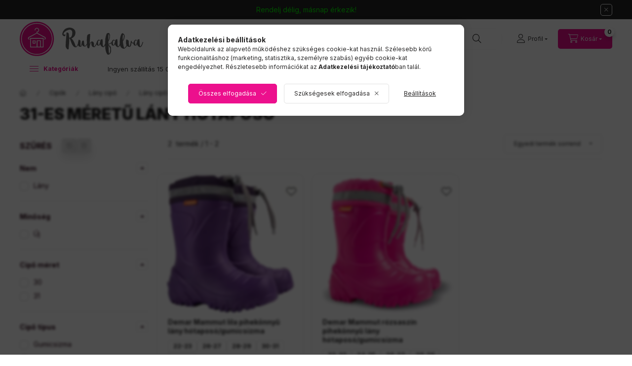

--- FILE ---
content_type: text/html; charset=UTF-8
request_url: https://ruhafalva.hu/31-es-meretu-lany-hotaposo-2
body_size: 40553
content:
<!DOCTYPE html>
<html lang="hu">
    <head>
        <meta charset="utf-8">
<meta name="description" content="31-es méretű lány hótaposó, 31-es méretű lány cipő, Lány cipő méret szerint, Lány cipő, Cipők, Új gyerekruha és gyerekcipő óriási választékban. Ruha, nadrág, me">
<meta name="robots" content="index, follow">
<meta http-equiv="X-UA-Compatible" content="IE=Edge">
<meta property="og:site_name" content="Ruhafalva" />
<meta property="og:title" content="31-es méretű lány hótaposó - 31-es méretű lány cipő - Lány c">
<meta property="og:description" content="31-es méretű lány hótaposó, 31-es méretű lány cipő, Lány cipő méret szerint, Lány cipő, Cipők, Új gyerekruha és gyerekcipő óriási választékban. Ruha, nadrág, me">
<meta property="og:type" content="website">
<meta property="og:url" content="https://ruhafalva.hu/31-es-meretu-lany-hotaposo-2">
<meta property="og:image" content="https://ruhafalva.hu/shop_ordered/101/pic/Ruhafalva-logo.jpg">
<meta name="facebook-domain-verification" content="p8lyl55v5aqums5l900ixjvlq8p24j">
<meta name="dc.title" content="31-es méretű lány hótaposó - 31-es méretű lány cipő - Lány c">
<meta name="dc.description" content="31-es méretű lány hótaposó, 31-es méretű lány cipő, Lány cipő méret szerint, Lány cipő, Cipők, Új gyerekruha és gyerekcipő óriási választékban. Ruha, nadrág, me">
<meta name="dc.publisher" content="Ruhafalva">
<meta name="dc.language" content="hu">
<meta name="mobile-web-app-capable" content="yes">
<meta name="apple-mobile-web-app-capable" content="yes">
<meta name="MobileOptimized" content="320">
<meta name="HandheldFriendly" content="true">

<title>31-es méretű lány hótaposó - 31-es méretű lány cipő - Lány c</title>


<script>
var service_type="shop";
var shop_url_main="https://ruhafalva.hu";
var actual_lang="hu";
var money_len="0";
var money_thousend=".";
var money_dec=",";
var shop_id=101;
var unas_design_url="https:"+"/"+"/"+"ruhafalva.hu"+"/"+"!common_design"+"/"+"custom"+"/"+"ruhafalva.unas.hu"+"/";
var unas_design_code='0';
var unas_base_design_code='2400';
var unas_design_ver=4;
var unas_design_subver=0;
var unas_shop_url='https://ruhafalva.hu';
var responsive="yes";
var config_plus=new Array();
config_plus['product_tooltip']=1;
config_plus['cart_fly_id']="cart-box__fly-to-desktop";
config_plus['cart_redirect']=2;
config_plus['cart_refresh_force']="1";
config_plus['money_type']='Ft';
config_plus['money_type_display']='Ft';
config_plus['change_address_on_order_methods']=1;
config_plus['accessible_design']=true;
var lang_text=new Array();

var UNAS = UNAS || {};
UNAS.shop={"base_url":'https://ruhafalva.hu',"domain":'ruhafalva.hu',"username":'ruhafalva.unas.hu',"id":101,"lang":'hu',"currency_type":'Ft',"currency_code":'HUF',"currency_rate":'1',"currency_length":0,"base_currency_length":0,"canonical_url":'https://ruhafalva.hu/31-es-meretu-lany-hotaposo-2'};
UNAS.design={"code":'0',"page":'product_list'};
UNAS.api_auth="0ab3bd812f6cee09de70c128ac47c5f2";
UNAS.customer={"email":'',"id":0,"group_id":0,"without_registration":0};
UNAS.shop["category_id"]="358888";
UNAS.shop["only_private_customer_can_purchase"] = false;
 

UNAS.text = {
    "button_overlay_close": `Bezár`,
    "popup_window": `Felugró ablak`,
    "list": `lista`,
    "updating_in_progress": `frissítés folyamatban`,
    "updated": `frissítve`,
    "is_opened": `megnyitva`,
    "is_closed": `bezárva`,
    "deleted": `törölve`,
    "consent_granted": `hozzájárulás megadva`,
    "consent_rejected": `hozzájárulás elutasítva`,
    "field_is_incorrect": `mező hibás`,
    "error_title": `Hiba!`,
    "product_variants": `termék változatok`,
    "product_added_to_cart": `A termék kosárba került.`,
    "product_added_to_cart_with_qty_problem": `A termékből csak [qty_added_to_cart] [qty_unit] került kosárba`,
    "product_removed_from_cart": `A termék törölve a kosárból`,
    "reg_title_name": `Név`,
    "reg_title_company_name": `Cégnév`,
    "number_of_items_in_cart": `Kosárban lévő tételek száma`,
    "cart_is_empty": `A kosár üres`,
    "cart_updated": `A kosár frissült`
};



UNAS.text["delete_from_favourites"]= `Törlés a kedvencek közül`;
UNAS.text["add_to_favourites"]= `Kedvencekhez`;

UNAS.text["change_address_error_on_shipping_method"] = `Az újonnan létrehozott cím a kiválasztott szállítási módnál nem használható`;
UNAS.text["change_address_error_on_billing_method"] = `Az újonnan létrehozott cím a kiválasztott számlázási módnál nem használható`;





window.lazySizesConfig=window.lazySizesConfig || {};
window.lazySizesConfig.loadMode=1;
window.lazySizesConfig.loadHidden=false;

window.dataLayer = window.dataLayer || [];
function gtag(){dataLayer.push(arguments)};
gtag('js', new Date());
</script>

<script src="https://ruhafalva.hu/temp/shop_101_7320ef915215eceaf72b01ddb25f1414.js?mod_time=1768561455"></script>

<link href="https://ruhafalva.hu/temp/shop_101_d252c8d49493bf14cd6282036e111af9.css?mod_time=1768907006" rel="stylesheet" type="text/css">

<link href="https://ruhafalva.hu/31-es-meretu-lany-hotaposo-2" rel="canonical">
<link href="https://ruhafalva.hu/shop_ordered/101/design_pic/favicon.ico" rel="shortcut icon">
<script>
        var google_consent=1;
    
        gtag('consent', 'default', {
           'ad_storage': 'denied',
           'ad_user_data': 'denied',
           'ad_personalization': 'denied',
           'analytics_storage': 'denied',
           'functionality_storage': 'denied',
           'personalization_storage': 'denied',
           'security_storage': 'granted'
        });

    
        gtag('consent', 'update', {
           'ad_storage': 'denied',
           'ad_user_data': 'denied',
           'ad_personalization': 'denied',
           'analytics_storage': 'denied',
           'functionality_storage': 'denied',
           'personalization_storage': 'denied',
           'security_storage': 'granted'
        });

        </script>
    <script async src="https://www.googletagmanager.com/gtag/js?id=UA-3560546-1"></script>    <script>
    gtag('config', 'UA-3560546-1');

          gtag('config', 'G-YSZP6V7ZKB');
                </script>
        <script>
    var google_analytics=1;

            gtag('event', 'view_item_list', {
              "currency": "HUF",
              "items": [
                                        {
                          "item_id": "nde-DEM_mammut_k-30-31",
                          "item_name": "Demar Mammut lila pihekönnyű lány hótaposó/gumicsizma",
                                                    "item_category": "Cipők/Lány cipő/Lány cipő méret szerint/31-es méretű lány cipő/31-es méretű lány hótaposó",                          "price": '10990',
                          "list_position": 1,
                          "list_name": 'Cipők/Lány cipő/Lány cipő méret szerint/31-es méretű lány cipő/31-es méretű lány hótaposó'
                      }
                    ,                      {
                          "item_id": "nde-DEM_mammut_f_30",
                          "item_name": "  Demar Mammut rózsaszín pihekönnyű lány hótaposó/gumicsizma",
                                                    "item_category": "Cipők/Lány cipő/Lány cipő méret szerint/31-es méretű lány cipő/31-es méretű lány hótaposó",                          "price": '10990',
                          "list_position": 2,
                          "list_name": 'Cipők/Lány cipő/Lány cipő méret szerint/31-es méretű lány cipő/31-es méretű lány hótaposó'
                      }
                                  ],
              'non_interaction': true
        });
           </script>
           <script>
        gtag('config', 'AW-1047300012',{'allow_enhanced_conversions':true});
                </script>
            <script>
        var google_ads=1;

                gtag('event','remarketing', {
            'ecomm_pagetype': 'category',
            'ecomm_prodid': ["nde-DEM_mammut_k-30-31","nde-DEM_mammut_f_30"]        });
            </script>
    
    <script>
    var facebook_pixel=1;
    /* <![CDATA[ */
        !function(f,b,e,v,n,t,s){if(f.fbq)return;n=f.fbq=function(){n.callMethod?
            n.callMethod.apply(n,arguments):n.queue.push(arguments)};if(!f._fbq)f._fbq=n;
            n.push=n;n.loaded=!0;n.version='2.0';n.queue=[];t=b.createElement(e);t.async=!0;
            t.src=v;s=b.getElementsByTagName(e)[0];s.parentNode.insertBefore(t,s)}(window,
                document,'script','//connect.facebook.net/en_US/fbevents.js');

        fbq('init', '636716833044164');
                fbq('track', 'PageView', {}, {eventID:'PageView.aXB8mLIq_A_h5YEPJiXzjgAAPEE'});
        
        $(document).ready(function() {
            $(document).on("addToCart", function(event, product_array){
                facebook_event('AddToCart',{
					content_name: product_array.name,
					content_category: product_array.category,
					content_ids: [product_array.sku],
					contents: [{'id': product_array.sku, 'quantity': product_array.qty}],
					content_type: 'product',
					value: product_array.price,
					currency: 'HUF'
				}, {eventID:'AddToCart.' + product_array.event_id});
            });

            $(document).on("addToFavourites", function(event, product_array){
                facebook_event('AddToWishlist', {
                    content_ids: [product_array.sku],
                    content_type: 'product'
                }, {eventID:'AddToFavourites.' + product_array.event_id});
            });
        });

    /* ]]> */
    </script>
<link rel="manifest" href="https://ruhafalva.hu/manifest.json" />


<script src="https://cdn.onesignal.com/sdks/OneSignalSDK.js" async="async"></script>
<script>
  var OneSignal = window.OneSignal || [];
  OneSignal.push(["init", { 
      appId: "48d0b11d-b89e-4ceb-aca0-1abd0293df19",
      autoRegister: false,
      notifyButton: {
          size:"medium",
          position:"bottom-right",
          offset: {
              bottom: "15px",
              left: "15px",
              right: "15px",
          },
          text: {
              'tip.state.unsubscribed': 'Ugye te sem akarsz lemaradni feltöltéseinkről, akcióinkról? Kérd értesítőnket!',
              'tip.state.subscribed': "Feliratkoztál értesítőinkre.",
              'tip.state.blocked': "Engedélyezd a sütiket.",
              'message.action.subscribed': "Köszönjük, hogy feliratkoztál!",
              'message.action.resubscribed': "Köszönjük, hogy feliratkoztál!",
              'message.action.unsubscribed': "Leiratkoztál üzeneteinkről.",
              'dialog.main.title': 'Webáruház push üzenetek beállítása',
              'dialog.main.button.subscribe': 'Igen, kérem!',
              'dialog.main.button.unsubscribe': 'Köszönöm, nem',
              'message.prenotify': 'Iratkozz fel, hogy értesítéseket kapj.',
          },
          enable: true
      }
  }]); 
</script>

<!-- Glami Base Pixel -->
<script>
  (function(f,a,s,h,i,o,n) {f["GlamiTrackerObject"] = i;
  f[i]=f[i]||function(){(f[i].q=f[i].q||[]).push(arguments)};o=a.createElement(s),
  n=a.getElementsByTagName(s)[0];o.async=1;o.src=h;n.parentNode.insertBefore(o,n)
  })(window, document, "script", "//www.glami.hu/js/compiled/pt.js", "glami");
  
  glami("create","C0A4848F84595BF0D94A4C735DF38086","hu");
  glami("track","pageview");
</script>
<!-- Glami Base Pixel -->

<!-- Glami Viewcontent (cat) Pixel -->
<script>
  glami("track","ViewContent", {
    content_type: "category",
    item_ids: ["nde-DEM_mammut_k-30-31, nde-DEM_mammut_f_30"],
    product_names: ["Demar Mammut lila pihekönnyű lány hótaposó/gumicsizma,   Demar Mammut rózsaszín pihekönnyű lány hótaposó/gumicsizma"],
    category_id: ["358888"],
    category_text: ["31-es méretű lány hótaposó"],
  });
</script>
<!-- Glami Viewcontent (cat) Pixel -->
<script>
(function(i,s,o,g,r,a,m){i['BarionAnalyticsObject']=r;i[r]=i[r]||function(){
    (i[r].q=i[r].q||[]).push(arguments)},i[r].l=1*new Date();a=s.createElement(o),
    m=s.getElementsByTagName(o)[0];a.async=1;a.src=g;m.parentNode.insertBefore(a,m)
})(window, document, 'script', 'https://pixel.barion.com/bp.js', 'bp');
                    
bp('init', 'addBarionPixelId', 'BP-GsGs1oBFKh-4F');
</script>
<noscript><img height='1' width='1' style='display:none' alt='' src='https://pixel.barion.com/a.gif?__ba_pixel_id=BP-GsGs1oBFKh-4F&ev=contentView&noscript=1'/></noscript>
<script>
$(document).ready(function () {
     UNAS.onGrantConsent(function(){
         bp('consent', 'grantConsent');
     });
     
     UNAS.onRejectConsent(function(){
         bp('consent', 'rejectConsent');
     });

     var contentViewProperties = {
         'name': $('title').html(),
         'contentType': 'Page',
         'id': 'https://ruhafalva.hu/31-es-meretu-lany-hotaposo-2',
     }
     bp('track', 'contentView', contentViewProperties);

     UNAS.onAddToCart(function(event,params){
         var variant = '';
         if (typeof params.variant_list1!=='undefined') variant+=params.variant_list1;
         if (typeof params.variant_list2!=='undefined') variant+='|'+params.variant_list2;
         if (typeof params.variant_list3!=='undefined') variant+='|'+params.variant_list3;
         var addToCartProperties = {
             'contentType': 'Product',
             'currency': 'HUF',
             'id': params.sku,
             'name': params.name,
             'quantity': parseFloat(params.qty_add),
             'totalItemPrice': params.qty*params.price,
             'unit': params.unit,
             'unitPrice': parseFloat(params.price),
             'category': params.category,
             'variant': variant
         };
         bp('track', 'addToCart', addToCartProperties);
     });

     UNAS.onClickProduct(function(event,params){
         UNAS.getProduct(function(result) {
             if (result.name!=undefined) {
                 var clickProductProperties  = {
                     'contentType': 'Product',
                     'currency': 'HUF',
                     'id': params.sku,
                     'name': result.name,
                     'unit': result.unit,
                     'unitPrice': parseFloat(result.unit_price),
                     'quantity': 1
                 }
                 bp('track', 'clickProduct', clickProductProperties );
             }
         },params);
     });

UNAS.onRemoveFromCart(function(event,params){
     bp('track', 'removeFromCart', {
         'contentType': 'Product',
         'currency': 'HUF',
         'id': params.sku,
         'name': params.name,
         'quantity': params.qty,
         'totalItemPrice': params.price * params.qty,
         'unit': params.unit,
         'unitPrice': parseFloat(params.price),
         'list': 'BasketPage'
     });
});
     var categorySelectionProperties = {         'id': '493153|452343|991675|505363|358888',
         'name': '31-es méretű lány hótaposó',
         'category': 'Cipők|Lány cipő|Lány cipő méret szerint|31-es méretű lány cipő|31-es méretű lány hótaposó',
         'contentType': 'Page',
         'list': 'SearchPage',
     }
     bp('track', 'categorySelection', categorySelectionProperties);


});
</script>

<!-- Smartlook tracking code -->
<script>
    window.smartlook||(function(d) {
        var o=smartlook=function(){ o.api.push(arguments)},h=d.getElementsByTagName('head')[0];
        var c=d.createElement('script');o.api=new Array();c.async=true;c.type='text/javascript';
        c.charset='utf-8';c.src='https://rec.smartlook.com/recorder.js';h.appendChild(c)
    })(document);
    smartlook('init', '57a92ba877c4a20e4d15ec068b1707d8b9aa9d3c');
</script>
<!-- MailerLite Universal -->
<script>
    (function(w,d,e,u,f,l,n){w[f]=w[f]||function(){(w[f].q=w[f].q||[])
    .push(arguments);},l=d.createElement(e),l.async=1,l.src=u,
    n=d.getElementsByTagName(e)[0],n.parentNode.insertBefore(l,n);})
    (window,document,'script','https://assets.mailerlite.com/js/universal.js','ml');
     ml('account', '932169');
</script>
<!-- MailerLite Universal -->


<script id="cjAffPluginSettings">
var cjAffPluginSettings = {
eid: '1582079',
tid: '939034575846',
aid: '478852',
sd: 'collector.ruhafalva.hu',
domains: {
'www.ruhafalva.hu': {aid: '478852', sd: 'collector.ruhafalva.hu'},
},
consent: {
optInRequired: true,
},
referringChannel: {
queryParameter: 'utm_medium',
mapping: {
'cpc': 'Search', 'affiliate': 'Affiliate',
'email': 'Email', 'social': 'Social', 'display': 'Display',
'newsletter': 'Email', 'mail': 'Email', 'ppc': 'Search',
'pla': 'Search', 'search': 'Search', 'cpm': 'Display'
}
}
};
</script>


        <meta content="width=device-width, initial-scale=1.0" name="viewport" />
        <link rel="preconnect" href="https://fonts.gstatic.com">
        <link rel="preload" href="https://fonts.googleapis.com/css2?family=Inter:wght@400;700;900&display=swap" as="style" />
        <link rel="stylesheet" href="https://fonts.googleapis.com/css2?family=Inter:wght@400;700;900&display=swap" media="print" onload="this.media='all'">
        <noscript>
            <link rel="stylesheet" href="https://fonts.googleapis.com/css2?family=Inter:wght@400;700;900&display=swap" />
        </noscript>
        <link rel="preload" href="https://ruhafalva.hu/!common_design/own/fonts/2400/customicons/custom-icons.css" as="style">
        <link rel="stylesheet" href="https://ruhafalva.hu/!common_design/own/fonts/2400/customicons/custom-icons.css" media="print" onload="this.media='all'">
        <noscript>
            <link rel="stylesheet" href="https://ruhafalva.hu/!common_design/own/fonts/2400/customicons/custom-icons.css" />
        </noscript>
        
        
        
        
        

        
        
                    
            
            
            
            
            
            
            
            
            
            
            
                
        
        
        
        
                
        
    
        
        
        
        
        
    </head>


                
                
    
    
    
    
    
    
    
    
    
    
                             
    
    
    
    
    <body class='design_ver4' id="ud_shop_art">
    
    <div id="image_to_cart" style="display:none; position:absolute; z-index:100000;"></div>
<div class="overlay_common overlay_warning" id="overlay_cart_add"></div>
<script>$(document).ready(function(){ overlay_init("cart_add",{"onBeforeLoad":false}); });</script>
<div class="overlay_common overlay_ok" id="overlay_cart_add_ok"></div>
<script>$(document).ready(function(){ overlay_init("cart_add_ok",[]); });</script>
<div class="overlay_common overlay_dialog" id="overlay_save_filter"></div>
<script>$(document).ready(function(){ overlay_init("save_filter",{"closeOnEsc":true,"closeOnClick":true}); });</script>
<div id="overlay_login_outer"></div>	
	<script>
	$(document).ready(function(){
	    var login_redir_init="";

		$("#overlay_login_outer").overlay({
			onBeforeLoad: function() {
                var login_redir_temp=login_redir_init;
                if (login_redir_act!="") {
                    login_redir_temp=login_redir_act;
                    login_redir_act="";
                }

									$.ajax({
						type: "GET",
						async: true,
						url: "https://ruhafalva.hu/shop_ajax/ajax_popup_login.php",
						data: {
							shop_id:"101",
							lang_master:"hu",
                            login_redir:login_redir_temp,
							explicit:"ok",
							get_ajax:"1"
						},
						success: function(data){
							$("#overlay_login_outer").html(data);
							if (unas_design_ver >= 5) $("#overlay_login_outer").modal('show');
							$('#overlay_login1 input[name=shop_pass_login]').keypress(function(e) {
								var code = e.keyCode ? e.keyCode : e.which;
								if(code.toString() == 13) {		
									document.form_login_overlay.submit();		
								}	
							});	
						}
					});
								},
			top: 50,
			mask: {
	color: "#000000",
	loadSpeed: 200,
	maskId: "exposeMaskOverlay",
	opacity: 0.7
},
			closeOnClick: (config_plus['overlay_close_on_click_forced'] === 1),
			onClose: function(event, overlayIndex) {
				$("#login_redir").val("");
			},
			load: false
		});
		
			});
	function overlay_login() {
		$(document).ready(function(){
			$("#overlay_login_outer").overlay().load();
		});
	}
	function overlay_login_remind() {
        if (unas_design_ver >= 5) {
            $("#overlay_remind").overlay().load();
        } else {
            $(document).ready(function () {
                $("#overlay_login_outer").overlay().close();
                setTimeout('$("#overlay_remind").overlay().load();', 250);
            });
        }
	}

    var login_redir_act="";
    function overlay_login_redir(redir) {
        login_redir_act=redir;
        $("#overlay_login_outer").overlay().load();
    }
	</script>  
	<div class="overlay_common overlay_info" id="overlay_remind"></div>
<script>$(document).ready(function(){ overlay_init("remind",[]); });</script>

	<script>
    	function overlay_login_error_remind() {
		$(document).ready(function(){
			load_login=0;
			$("#overlay_error").overlay().close();
			setTimeout('$("#overlay_remind").overlay().load();', 250);	
		});
	}
	</script>  
	<div class="overlay_common overlay_info" id="overlay_newsletter"></div>
<script>$(document).ready(function(){ overlay_init("newsletter",[]); });</script>

<script>
function overlay_newsletter() {
    $(document).ready(function(){
        $("#overlay_newsletter").overlay().load();
    });
}
</script>
<div class="overlay_common overlay_info" id="overlay_product_subscription"></div>
<script>$(document).ready(function(){ overlay_init("product_subscription",[]); });</script>
<div class="overlay_common overlay_error" id="overlay_script"></div>
<script>$(document).ready(function(){ overlay_init("script",[]); });</script>
    <script>
    $(document).ready(function() {
        $.ajax({
            type: "GET",
            url: "https://ruhafalva.hu/shop_ajax/ajax_stat.php",
            data: {master_shop_id:"101",get_ajax:"1"}
        });
    });
    </script>
    

    
    <div id="container" class="page_shop_art_358888  filter-exists filter-box-in-sidebar nav-position-top header-will-fixed fixed-cart-on-artdet">
                        <div class="js-element nanobar js-nanobar" data-element-name="header_text_section_1" role="region" aria-label="nanobar">
        <div class="container">
            <div class="header_text_section_1 nanobar__inner">
                                    <p><span style="color: #00ff00;">Rendelj délig, másnap érkezik!</span></p>
                                <button type="button" class="btn btn-close nanobar__btn-close" onclick="closeNanobar(this,'header_text_section_1_hide','session','--nanobar-height');" aria-label="Bezár" title="Bezár"></button>
            </div>
        </div>
    </div>
    <script>
        window.addEventListener("DOMContentLoaded", function() {
            root.style.setProperty('--nanobar-height', getHeight($(".js-nanobar")) + "px");
        });
    </script>
    
                <nav id="nav--mobile-top" class="nav header nav--mobile nav--top d-sm-none js-header js-header-fixed">
            <div class="header-inner js-header-inner w-100">
                <div class="d-flex justify-content-center d-sm-none">
                                        <button type="button" class="hamburger-box__dropdown-btn-mobile burger btn dropdown__btn" id="hamburger-box__dropdown-btn" aria-label="hamburger button" data-btn-for="#hamburger-box__dropdown">
                        <span class="burger__lines dropdown__btn-icon">
                            <span class="burger__line"></span>
                            <span class="burger__line"></span>
                            <span class="burger__line"></span>
                        </span>
                        <span class="dropdown__btn-text">
                            <span class="desktop-text">Kategóriák</span>
                            <span class="mobile-text">Menü</span>
                        </span>
                    </button>
                                        <div class="mobile-logo mr-auto">
                        <a href="https://ruhafalva.hu/">
                            <img height="80" src="https://ruhafalva.hu/!common_design/custom/ruhafalva.unas.hu//image/footer-logo.svg" alt="Ruhafalva TESZT áruház">
                        </a>
                    </div>
                    <button class="search-box__dropdown-btn btn dropdown__btn" aria-label="search button" type="button" data-btn-for="#search-box__dropdown">
                        <span class="search-box__dropdown-btn-icon dropdown__btn-icon icon--search"></span>
                        <span class="search-box__text dropdown__btn-text">Keresés</span>
                    </button>

                    

                    


 
 <div id="reload1_box_filter_content">
 <button class="filter-box__dropdown-btn btn dropdown__btn" type="button" data-btn-for="#filter-dropdown">
 <span class="filter-box__dropdown-btn-icon dropdown__btn-icon icon--filter"></span>
 <span class="filter-box__dropdown-btn-text dropdown__btn-text">Szűrés</span>
 <span class="filter-box__dropdown-btn-param-checked-num js-param-checked-num" data-text="aktív"></span>
 </button>
 </div>
 
 

                    
                            <button class="profile__dropdown-btn js-profile-btn btn dropdown__btn" id="profile__dropdown-btn" type="button"
            data-orders="https://ruhafalva.hu/shop_order_track.php" data-btn-for="#profile__dropdown"
            aria-label="Profil" aria-haspopup="dialog" aria-expanded="false" aria-controls="profile__dropdown"
    >
        <span class="profile__dropdown-btn-icon dropdown__btn-icon icon--user"></span>
        <span class="profile__text dropdown__btn-text">Profil</span>
            </button>
    
    
                    <button class="cart-box__dropdown-btn btn dropdown__btn" aria-label="cart button" type="button" data-btn-for="#cart-box__dropdown">
                        <span class="cart-box__dropdown-btn-icon dropdown__btn-icon icon--cart"></span>
                        <span class="cart-box__text dropdown__btn-text">Kosár</span>
                                    <div id="box_cart_content" class="cart-box">    <span class="bubble cart-box__bubble">0</span>
    </div>
    
                    </button>
                </div>
            </div>
        </nav>
                        <header id="header--desktop" class="header header--desktop d-none d-sm-block js-header js-header-fixed">
            <div class="header-inner js-header-inner">
                <div class="header__top">
                    <div class="container">
                        <div class="header__top-inner">
                            <div class="row no-gutters gutters-md-10 justify-content-center align-items-center header__top-inner">
                                <div class="header__top-left col col-xl-auto">
                                    <div class="header__left-inner d-flex align-items-center">
                                                                                <div class="nav-link--products-placeholder-on-fixed-header burger btn">
                                            <span class="burger__lines dropdown__btn-icon">
                                                <span class="burger__line"></span>
                                                <span class="burger__line"></span>
                                                <span class="burger__line"></span>
                                            </span>
                                            <span class="burger__text dropdown__btn-text">
                                                <span class="desktop-text">Kategóriák</span>
                                                <span class="mobile-text">Menü</span>
                                            </span>
                                        </div>
                                        <button type="button" class="hamburger-box__dropdown-btn burger btn dropdown__btn d-lg-none" id="hamburger-box__dropdown-btn2" aria-label="hamburger button" data-btn-for="#hamburger-box__dropdown">
                                            <span class="burger__lines dropdown__btn-icon">
                                              <span class="burger__line"></span>
                                              <span class="burger__line"></span>
                                              <span class="burger__line"></span>
                                            </span>
                                            <span class="burger__text dropdown__btn-text">
                                                <span class="desktop-text">Kategóriák</span>
                                                <span class="mobile-text">Menü</span>
                                            </span>
                                        </button>
                                                                                <div id="header_logo_img" class="js-element header_logo logo" data-element-name="header_logo">
                                            <div class="header_logo-img-container">
                                                <div class="header_logo-img-wrapper">
                                                    <a href="https://ruhafalva.hu/">
                                                        <img height="80" src="https://ruhafalva.hu/!common_design/custom/ruhafalva.unas.hu//image/footer-logo.svg" alt="Ruhafalva TESZT áruház">
                                                    </a>
                                                </div>
                                            </div>
                                        </div>
                                        <div class="js-element header_text_section_2" data-element-name="header_text_section_2">
            <div class="header_text_section_2-slide slide-1"><p>Hétfő-péntek 8-16-ig: <a href="tel:+36204229911">+36204229911</a></p></div>
    </div>

                                    </div>
                                </div>
                                <div class="header__top-right col-auto col-xl d-flex justify-content-end align-items-center">
                                    <button class="search-box__dropdown-btn btn dropdown__btn d-xl-none" id="#search-box__dropdown-btn2" aria-label="search button" type="button" data-btn-for="#search-box__dropdown2">
                                        <span class="search-box__dropdown-btn-icon dropdown__btn-icon icon--search"></span>
                                        <span class="search-box__text dropdown__btn-text">Keresés</span>
                                    </button>
                                    <div class="search-box__dropdown dropdown__content dropdown__content-till-lg" id="search-box__dropdown2" data-content-for="#search-box__dropdown-btn2" data-content-direction="full">
                                        <span class="dropdown__caret"></span>
                                        <button class="dropdown__btn-close search-box__dropdown__btn-close btn-close" type="button" title="bezár" aria-label="bezár"></button>
                                        <div class="dropdown__content-inner search-box__inner position-relative js-search browser-is-chrome search-smart-enabled"
     id="box_search_content2">
    <form name="form_include_search2" id="form_include_search2" action="https://ruhafalva.hu/shop_search.php" method="get">
    <div class="search-box__form-inner d-flex flex-column">
        <div class="form-group box-search-group mb-0 js-search-smart-insert-after-here">
            <input data-stay-visible-breakpoint="1280" id="box_search_input2" class="search-box__input ac_input js-search-input form-control"
                   name="search" pattern=".{3,100}" aria-label="Keresés" title="Hosszabb kereső kifejezést írjon be!"
                   placeholder="Keresés" type="search" maxlength="100" autocomplete="off" required                   role="combobox" aria-autocomplete="list" aria-expanded="false"
                                      aria-controls="search-smart-suggestions search-smart-actual-query search-smart-categories search-smart-contents search-smart-products"
                               >
            <div class="search-box__search-btn-outer input-group-append" title="Keresés">
                <button class="btn search-box__search-btn" aria-label="Keresés">
                    <span class="search-box__search-btn-icon icon--search"></span>
                </button>
            </div>
            <div class="search__loading">
                <div class="loading-spinner--small"></div>
            </div>
        </div>
        <div class="ac_results2">
            <span class="ac_result__caret"></span>
        </div>
    </div>
    </form>
</div>

                                    </div>
                                                                                <button class="profile__dropdown-btn js-profile-btn btn dropdown__btn" id="profile__dropdown-btn" type="button"
            data-orders="https://ruhafalva.hu/shop_order_track.php" data-btn-for="#profile__dropdown"
            aria-label="Profil" aria-haspopup="dialog" aria-expanded="false" aria-controls="profile__dropdown"
    >
        <span class="profile__dropdown-btn-icon dropdown__btn-icon icon--user"></span>
        <span class="profile__text dropdown__btn-text">Profil</span>
            </button>
    
    
                                    <button id="cart-box__fly-to-desktop" class="cart-box__dropdown-btn btn dropdown__btn" aria-label="cart button" type="button" data-btn-for="#cart-box__dropdown">
                                        <span class="cart-box__dropdown-btn-icon dropdown__btn-icon icon--cart"></span>
                                        <span class="cart-box__text dropdown__btn-text">Kosár</span>
                                        <span class="bubble cart-box__bubble">-</span>
                                    </button>
                                </div>
                                                            </div>
                        </div>
                    </div>
                </div>
                                <div class="header__bottom">
                    <div class="container">
                        <nav class="navbar d-none d-lg-flex navbar-expand navbar-light align-items-stretch">
                                                        <ul id="nav--cat" class="nav nav--cat js-navbar-nav">
                                <li class="nav-item dropdown nav--main nav-item--products">
                                    <a class="nav-link nav-link--products burger d-lg-flex" href="#" onclick="event.preventDefault();" role="button" data-text="Kategóriák" data-toggle="dropdown" aria-expanded="false" aria-haspopup="true">
                                        <span class="burger__lines dropdown__btn-icon">
                                            <span class="burger__line"></span>
                                            <span class="burger__line"></span>
                                            <span class="burger__line"></span>
                                        </span>
                                        <span class="burger__text dropdown__btn-text">
                                            <span class="desktop-text">Kategóriák</span>
                                            <span class="mobile-text">Menü</span>
                                        </span>
                                    </a>
                                    <div id="dropdown-cat" class="dropdown-menu d-none d-block clearfix dropdown--cat with-auto-breaking-megasubmenu dropdown--level-0">
                                                    <ul class="nav-list--0" aria-label="Kategóriák">
            <li id="nav-item-akcio" class="nav-item spec-item js-nav-item-akcio">
                        <a class="nav-link" href="https://ruhafalva.hu/akcios_termekek"               aria-label="Akciós termékek kategória"
                           >
                                            <span class="nav-link__icon">
                    <img width="18" height="18" alt="Akciós termékek icon" class="lazyload"
                         src="https://ruhafalva.hu/main_pic/space.gif"
                                                  data-src="https://ruhafalva.hu/shop_ordered/101/pic/cat/akcio.svg"
                         onerror="this.onerror=null; this.src='https://ruhafalva.hu/main_pic/space.gif'"
                                             >
                </span>
                                <span class="nav-link__text">
                    Akciós termékek                </span>
            </a>
                    </li>
            <li id="nav-item-922191" class="nav-item dropdown js-nav-item-922191">
                        <a class="nav-link" href="https://ruhafalva.hu/hasznalt-es-uj-gyerekruha"               aria-label="Ruházat kategória"
                data-toggle="dropdown" data-mouseover="handleSub('922191','https://ruhafalva.hu/shop_ajax/ajax_box_cat.php?get_ajax=1&type=layout&change_lang=hu&level=1&key=922191&box_var_name=shop_cat&box_var_layout_cache=1&box_var_expand_cache=yes&box_var_expand_cache_name=desktop&box_var_layout_level0=0&box_var_layout_level1=1&box_var_layout=2&box_var_ajax=1&box_var_section=content&box_var_highlight=yes&box_var_type=expand&box_var_div=no');" aria-haspopup="true" aria-expanded="false"            >
                                            <span class="nav-link__icon">
                    <img width="18" height="18" alt="Ruházat icon" class="lazyload"
                         src="https://ruhafalva.hu/main_pic/space.gif"
                                                  data-src="https://ruhafalva.hu/shop_ordered/101/pic/cat/922191.svg"
                         onerror="this.onerror=null; this.src='https://ruhafalva.hu/main_pic/space.gif'"
                                             >
                </span>
                                <span class="nav-link__text">
                    Ruházat                </span>
            </a>
                        <div class="megasubmenu dropdown-menu">
                <div class="megasubmenu__sticky-content">
                    <div class="loading-spinner"></div>
                </div>
                            </div>
                    </li>
            <li id="nav-item-348828" class="nav-item dropdown js-nav-item-348828">
                        <a class="nav-link" href="https://ruhafalva.hu/gyerek-cipo"               aria-label="Cipő kategória"
                data-toggle="dropdown" data-mouseover="handleSub('348828','https://ruhafalva.hu/shop_ajax/ajax_box_cat.php?get_ajax=1&type=layout&change_lang=hu&level=1&key=348828&box_var_name=shop_cat&box_var_layout_cache=1&box_var_expand_cache=yes&box_var_expand_cache_name=desktop&box_var_layout_level0=0&box_var_layout_level1=1&box_var_layout=2&box_var_ajax=1&box_var_section=content&box_var_highlight=yes&box_var_type=expand&box_var_div=no');" aria-haspopup="true" aria-expanded="false"            >
                                            <span class="nav-link__icon">
                    <img width="18" height="18" alt="Cipő icon" class="lazyload"
                         src="https://ruhafalva.hu/main_pic/space.gif"
                                                  data-src="https://ruhafalva.hu/shop_ordered/101/pic/cat/348828.svg"
                         onerror="this.onerror=null; this.src='https://ruhafalva.hu/main_pic/space.gif'"
                                             >
                </span>
                                <span class="nav-link__text">
                    Cipő                </span>
            </a>
                        <div class="megasubmenu dropdown-menu">
                <div class="megasubmenu__sticky-content">
                    <div class="loading-spinner"></div>
                </div>
                            </div>
                    </li>
            <li id="nav-item-212791" class="nav-item js-nav-item-212791">
                        <a class="nav-link" href="https://ruhafalva.hu/mesehos_ruhak"               aria-label="Mesehősök kategória"
                           >
                                            <span class="nav-link__icon">
                    <img width="18" height="18" alt="Mesehősök icon" class="lazyload"
                         src="https://ruhafalva.hu/main_pic/space.gif"
                                                  data-src="https://ruhafalva.hu/shop_ordered/101/pic/cat/212791.svg"
                         onerror="this.onerror=null; this.src='https://ruhafalva.hu/main_pic/space.gif'"
                                             >
                </span>
                                <span class="nav-link__text">
                    Mesehősök                </span>
            </a>
                    </li>
            <li id="nav-item-980602" class="nav-item js-nav-item-980602">
                        <a class="nav-link" href="https://ruhafalva.hu/Egyeb-babaholmi"               aria-label="Egyéb babaholmi kategória"
                           >
                                            <span class="nav-link__icon">
                    <img width="18" height="18" alt="Egyéb babaholmi icon" class="lazyload"
                         src="https://ruhafalva.hu/main_pic/space.gif"
                                                  data-src="https://ruhafalva.hu/shop_ordered/101/pic/cat/980602.svg"
                         onerror="this.onerror=null; this.src='https://ruhafalva.hu/main_pic/space.gif'"
                                             >
                </span>
                                <span class="nav-link__text">
                    Egyéb babaholmi                </span>
            </a>
                    </li>
            <li id="nav-item-448914" class="nav-item js-nav-item-448914">
                        <a class="nav-link" href="https://ruhafalva.hu/egyeb"               aria-label="Bazár kategória"
                           >
                                            <span class="nav-link__icon">
                    <img width="18" height="18" alt="Bazár icon" class="lazyload"
                         src="https://ruhafalva.hu/main_pic/space.gif"
                                                  data-src="https://ruhafalva.hu/shop_ordered/101/pic/cat/448914.svg"
                         onerror="this.onerror=null; this.src='https://ruhafalva.hu/main_pic/space.gif'"
                                             >
                </span>
                                <span class="nav-link__text">
                    Bazár                </span>
            </a>
                    </li>
            <li id="nav-item-373837" class="nav-item dropdown js-nav-item-373837">
                        <a class="nav-link" href="https://ruhafalva.hu/markak"               aria-label="Márka kategória"
                data-toggle="dropdown" data-mouseover="handleSub('373837','https://ruhafalva.hu/shop_ajax/ajax_box_cat.php?get_ajax=1&type=layout&change_lang=hu&level=1&key=373837&box_var_name=shop_cat&box_var_layout_cache=1&box_var_expand_cache=yes&box_var_expand_cache_name=desktop&box_var_layout_level0=0&box_var_layout_level1=1&box_var_layout=2&box_var_ajax=1&box_var_section=content&box_var_highlight=yes&box_var_type=expand&box_var_div=no');" aria-haspopup="true" aria-expanded="false"            >
                                            <span class="nav-link__icon">
                    <img width="18" height="18" alt="Márka icon" class="lazyload"
                         src="https://ruhafalva.hu/main_pic/space.gif"
                                                  data-src="https://ruhafalva.hu/shop_ordered/101/pic/cat/373837.svg"
                         onerror="this.onerror=null; this.src='https://ruhafalva.hu/main_pic/space.gif'"
                                             >
                </span>
                                <span class="nav-link__text">
                    Márka                </span>
            </a>
                        <div class="megasubmenu dropdown-menu">
                <div class="megasubmenu__sticky-content">
                    <div class="loading-spinner"></div>
                </div>
                            </div>
                    </li>
            <li id="nav-item-315677" class="nav-item js-nav-item-315677">
                        <a class="nav-link" href="https://ruhafalva.hu/Utolso-darabok"               aria-label="Utolsó darabok kategória"
                           >
                                            <span class="nav-link__icon">
                    <img width="18" height="18" alt="Utolsó darabok icon" class="lazyload"
                         src="https://ruhafalva.hu/main_pic/space.gif"
                                                  data-src="https://ruhafalva.hu/shop_ordered/101/pic/cat/315677.svg"
                         onerror="this.onerror=null; this.src='https://ruhafalva.hu/main_pic/space.gif'"
                                             >
                </span>
                                <span class="nav-link__text">
                    Utolsó darabok                </span>
            </a>
                    </li>
            <li id="nav-item-908930" class="nav-item js-nav-item-908930">
                        <a class="nav-link" href="https://ruhafalva.hu/husegpontert-megveheto"               aria-label="Hűségpontért megvehető kategória"
                           >
                                            <span class="nav-link__icon">
                    <img width="18" height="18" alt="Hűségpontért megvehető icon" class="lazyload"
                         src="https://ruhafalva.hu/main_pic/space.gif"
                                                  data-src="https://ruhafalva.hu/shop_ordered/101/pic/cat/908930.svg"
                         onerror="this.onerror=null; this.src='https://ruhafalva.hu/main_pic/space.gif'"
                                             >
                </span>
                                <span class="nav-link__text">
                    Hűségpontért megvehető                </span>
            </a>
                    </li>
        </ul>

    
                                    </div>
                                </li>
                            </ul>
                                                                                                                    
    <ul aria-label="Menüpontok" id="nav--menu" class="nav nav--menu js-navbar-nav">
                <li class="nav-item nav--main js-nav-item-367549">
                        <a class="nav-link" href="https://ruhafalva.hu/shop_contact.php?tab=shipping" >
                            Ingyen szállítás 15 000 Ft-tól
            </a>
                    </li>
                <li class="nav-item nav--main js-nav-item-396842">
                        <a class="nav-link" href="https://ruhafalva.hu/online-ugyintezes" >
                            Online ügyintézés
            </a>
                    </li>
                <li class="nav-item nav--main js-nav-item-449357">
                        <a class="nav-link" href="https://ruhafalva.hu/husegpontert-megveheto" >
                            Hűségpont
            </a>
                    </li>
                <li class="nav-item nav--main js-nav-item-835860">
                        <a class="nav-link" href="https://ruhafalva.hu/Ruhafalva_tortenete" >
                            Rólunk
            </a>
                    </li>
                <li class="nav-item nav--main js-nav-item-775800">
                        <a class="nav-link" href="https://ruhafalva.hu/shop_newsletter.php" >
                            KUPON
            </a>
                    </li>
                <li class="nav-item nav--main js-nav-item-916531">
                        <a class="nav-link" href="https://ruhafalva.hu/shop_contact.php" >
                            Kapcsolat
            </a>
                    </li>
            </ul>

    
                                                    </nav>
                        <script>
    let addOverflowHidden = function() {
        $('.hamburger-box__dropdown-inner').addClass('overflow-hidden');
    }
    function scrollToBreadcrumb() {
        scrollToElement({ element: '.nav-list-breadcrumb', offset: getVisibleDistanceTillHeaderBottom(), scrollIn: '.hamburger-box__dropdown-inner', container: '.hamburger-box__dropdown-inner', duration: 0, callback: addOverflowHidden });
    }

    function setHamburgerBoxHeight(height) {
        $('.hamburger-box__dropdown').css('height', height + 80);
    }

    let mobileMenuScrollData = [];

    function handleSub2(thisOpenBtn, id, ajaxUrl) {
        let navItem = $('#nav-item-'+id+'--m');
        let openBtn = $(thisOpenBtn);
        let $thisScrollableNavList = navItem.closest('.nav-list-mobile');
        let thisNavListLevel = $thisScrollableNavList.data("level");

        if ( thisNavListLevel == 0 ) {
            $thisScrollableNavList = navItem.closest('.hamburger-box__dropdown-inner');
        }
        mobileMenuScrollData["level_" + thisNavListLevel + "_position"] = $thisScrollableNavList.scrollTop();
        mobileMenuScrollData["level_" + thisNavListLevel + "_element"] = $thisScrollableNavList;

        if (!navItem.hasClass('ajax-loading')) {
            if (catSubOpen2(openBtn, navItem)) {
                if (ajaxUrl) {
                    if (!navItem.hasClass('ajax-loaded')) {
                        catSubLoad2(navItem, ajaxUrl);
                    } else {
                        scrollToBreadcrumb();
                    }
                } else {
                    scrollToBreadcrumb();
                }
            }
        }
    }
    function catSubOpen2(openBtn,navItem) {
        let thisSubMenu = navItem.find('.nav-list-menu--sub').first();
        let thisParentMenu = navItem.closest('.nav-list-menu');
        thisParentMenu.addClass('hidden');

        if (navItem.hasClass('show')) {
            openBtn.attr('aria-expanded','false');
            navItem.removeClass('show');
            thisSubMenu.removeClass('show');
        } else {
            openBtn.attr('aria-expanded','true');
            navItem.addClass('show');
            thisSubMenu.addClass('show');
            if (window.matchMedia('(min-width: 576px) and (max-width: 1259.8px )').matches) {
                let thisSubMenuHeight = thisSubMenu.outerHeight();
                if (thisSubMenuHeight > 0) {
                    setHamburgerBoxHeight(thisSubMenuHeight);
                }
            }
        }
        return true;
    }
    function catSubLoad2(navItem, ajaxUrl){
        let thisSubMenu = $('.nav-list-menu--sub', navItem);
        $.ajax({
            type: 'GET',
            url: ajaxUrl,
            beforeSend: function(){
                navItem.addClass('ajax-loading');
                setTimeout(function (){
                    if (!navItem.hasClass('ajax-loaded')) {
                        navItem.addClass('ajax-loader');
                        thisSubMenu.addClass('loading');
                    }
                }, 150);
            },
            success:function(data){
                thisSubMenu.html(data);
                $(document).trigger("ajaxCatSubLoaded");

                let thisParentMenu = navItem.closest('.nav-list-menu');
                let thisParentBreadcrumb = thisParentMenu.find('> .nav-list-breadcrumb');

                /* ha már van a szülőnek breadcrumbja, akkor azt hozzáfűzzük a gyerekhez betöltéskor */
                if (thisParentBreadcrumb.length > 0) {
                    let thisParentLink = thisParentBreadcrumb.find('.nav-list-parent-link').clone();
                    let thisSubMenuParentLink = thisSubMenu.find('.nav-list-parent-link');
                    thisParentLink.insertBefore(thisSubMenuParentLink);
                }

                navItem.removeClass('ajax-loading ajax-loader').addClass('ajax-loaded');
                thisSubMenu.removeClass('loading');
                if (window.matchMedia('(min-width: 576px) and (max-width: 1259.8px )').matches) {
                    let thisSubMenuHeight = thisSubMenu.outerHeight();
                    setHamburgerBoxHeight(thisSubMenuHeight);
                }
                scrollToBreadcrumb();
            }
        });
    }
    function catBack(thisBtn) {
        let thisCatLevel = $(thisBtn).closest('.nav-list-menu--sub');
        let thisParentItem = $(thisBtn).closest('.nav-item.show');
        let thisParentMenu = thisParentItem.closest('.nav-list-menu');

        if ( $(thisBtn).data("belongs-to-level") == 0 ) {
            mobileMenuScrollData["level_0_element"].animate({ scrollTop: mobileMenuScrollData["level_0_position"] }, 0, function() {});
        }

        if (window.matchMedia('(min-width: 576px) and (max-width: 1259.8px )').matches) {
            let thisParentMenuHeight = 0;
            if ( thisParentItem.parent('ul').hasClass('nav-list-mobile--0') ) {
                let sumHeight = 0;
                $( thisParentItem.closest('.hamburger-box__dropdown-nav-lists-wrapper').children() ).each(function() {
                    sumHeight+= $(this).outerHeight(true);
                });
                thisParentMenuHeight = sumHeight;
            } else {
                thisParentMenuHeight = thisParentMenu.outerHeight();
            }
            setHamburgerBoxHeight(thisParentMenuHeight);
        }
        if ( thisParentItem.parent('ul').hasClass('nav-list-mobile--0') ) {
            $('.hamburger-box__dropdown-inner').removeClass('overflow-hidden');
        }
        thisParentMenu.removeClass('hidden');
        thisCatLevel.removeClass('show');
        thisParentItem.removeClass('show');
        thisParentItem.find('.nav-button').attr('aria-expanded','false');
        return true;
    }

    function handleSub($id, $ajaxUrl) {
        let $navItem = $('#nav-item-'+$id);

        if (!$navItem.hasClass('ajax-loading')) {
            if (catSubOpen($navItem)) {
                if (!$navItem.hasClass('ajax-loaded')) {
                    catSubLoad($id, $ajaxUrl);
                }
            }
        }
    }

    function catSubOpen($navItem) {
        handleCloseDropdowns();
        let thisNavLink = $navItem.find('> .nav-link');
        let thisNavItem = thisNavLink.parent();
        let thisNavbarNav = $('.js-navbar-nav');
        let thisDropdownMenu = thisNavItem.find('.dropdown-menu').first();

        /*remove is-opened class form the rest menus (cat+plus)*/
        thisNavbarNav.find('.show').not(thisNavItem).not('.nav-item--products').not('.dropdown--cat').removeClass('show');

        /* check handler exists */
        let existingHandler = thisNavItem.data('keydownHandler');

        /* is has, off it */
        if (existingHandler) {
            thisNavItem.off('keydown', existingHandler);
        }

        const focusExitHandler = function(e) {
            if (e.key === "Escape") {
                handleCloseDropdownCat(false,{
                    reason: 'escape',
                    element: thisNavItem,
                    handler: focusExitHandler
                });
            }
        }

        if (thisNavItem.hasClass('show')) {
            thisNavLink.attr('aria-expanded','false');
            thisNavItem.removeClass('show');
            thisDropdownMenu.removeClass('show');
            $('html').removeClass('cat-megasubmenu-opened');
            $('#dropdown-cat').removeClass('has-opened');

            thisNavItem.off('keydown', focusExitHandler);
        } else {
            thisNavLink.attr('aria-expanded','true');
            thisNavItem.addClass('show');
            thisDropdownMenu.addClass('show');
            $('#dropdown-cat').addClass('has-opened');
            $('html').addClass('cat-megasubmenu-opened');

            thisNavItem.on('keydown', focusExitHandler);
            thisNavItem.data('keydownHandler', focusExitHandler);
        }
        return true;
    }
    function catSubLoad($id, $ajaxUrl){
        const $navItem = $('#nav-item-'+$id);
        const $thisMegasubmenu = $(".megasubmenu", $navItem);
        const parentDropdownMenuHeight = $navItem.closest('.dropdown-menu').outerHeight();
        const $thisMegasubmenuStickyContent = $(".megasubmenu__sticky-content", $thisMegasubmenu);
        $thisMegasubmenuStickyContent.css('height', parentDropdownMenuHeight);

        $.ajax({
            type: 'GET',
            url: $ajaxUrl,
            beforeSend: function(){
                $navItem.addClass('ajax-loading');
                setTimeout(function (){
                    if (!$navItem.hasClass('ajax-loaded')) {
                        $navItem.addClass('ajax-loader');
                    }
                }, 150);
            },
            success:function(data){
                $thisMegasubmenuStickyContent.html(data);
                const $thisScrollContainer = $thisMegasubmenu.find('.megasubmenu__cats-col').first();

                $thisScrollContainer.on('wheel', function(e){
                    e.preventDefault();
                    $(this).scrollLeft($(this).scrollLeft() + e.originalEvent.deltaY);
                });

                $navItem.removeClass('ajax-loading ajax-loader').addClass('ajax-loaded');
                $(document).trigger("ajaxCatSubLoaded");
            }
        });
    }

    $(document).ready(function () {
        $('.nav--menu .dropdown').on('focusout',function(event) {
            let dropdown = this.querySelector('.dropdown-menu');

                        const toElement = event.relatedTarget;

                        if (!dropdown.contains(toElement)) {
                dropdown.parentElement.classList.remove('show');
                dropdown.classList.remove('show');
            }
                        if (!event.target.closest('.dropdown.nav--main').contains(toElement)) {
                handleCloseMenuDropdowns();
            }
        });
         /* FÖLÉHÚZÁS */
        $('.nav-item.dropdown').on('focusin',function(event) {
            navItemDropdownOpen(event.currentTarget);
        });
        $('.nav--cat').on('focusout',function(event) {
                        if (!event.currentTarget.contains(event.relatedTarget)) {
                navItemDropdownClose(event.target.closest('.nav-item--products'));
            }
        });

        function navItemDropdownOpen(el) {
            handleCloseDropdowns();
            let thisNavItem = $(el);
            let thisNavLink = $('> .nav-link', thisNavItem);
            let thisNav = thisNavItem.closest('.js-navbar-nav');
            let thisDropdownItem = $('> .dropdown-item', thisNavItem);
            let thisNavLinkLeft = 0;

            if (thisNavLink.length > 0) {
                thisNavLinkLeft = thisNavLink.offset().left;
            }

            let thisDropdownMenu = thisNavItem.find('.dropdown-menu').first();
            let thisNavLinkAttr = thisNavLink.attr('data-mouseover');

            if (typeof thisNavLinkAttr !== 'undefined' && thisNavLinkAttr !== false) {
                eval(thisNavLinkAttr);
            }

            if ($headerHeight && thisNavLink.length > 0 && thisNav.hasClass('nav--menu') ) {
                thisDropdownMenu.css({
                    top: getVisibleDistanceTillHeaderBottom() + 'px',
                    left: thisNavLinkLeft + 'px'
                });
            }

            /* it's a category dropdown */
            if ( !thisNav.hasClass('nav--menu') ) {
                if (thisNavLink.hasClass('nav-link--products')) { /* categories btn */
                    $('html').addClass('products-dropdown-opened');
                    thisNavItem.addClass('force-show');
                } else {
                    let dropdown_cat = $('#dropdown-cat');
                    dropdown_cat.addClass('has-opened keep-opened');
                    setTimeout(
                        function () {
                            dropdown_cat.removeClass('keep-opened');
                        }, 400
                    );
                }
            }

            thisNavLink.attr('aria-expanded','true');
            thisNavItem.addClass('show');
            thisDropdownMenu.addClass('show');

            thisDropdownItem.attr('aria-expanded','true');
            thisDropdownItem.addClass('show');
        }

        function navItemDropdownClose(el) {
            let thisNavItem = $(el);
            let thisNavLink = $('> .nav-link', thisNavItem);
            let thisDropdownItem = $('> .dropdown-item', thisNavItem);
            let thisDropdownMenu = thisNavItem.find('.dropdown-menu').first();

            if (!thisNavItem.hasClass('always-opened')) {
                if (thisNavLink.hasClass('nav-link--products')) {
                    $('html').removeClass('products-dropdown-opened');
                }

                thisNavLink.attr('aria-expanded', 'false');
                thisNavItem.removeClass('show');
                thisDropdownMenu.removeClass('show');

                thisDropdownItem.attr('aria-expanded','true').addClass('show');

                if ( !thisNavLink.closest('.nav--menu').length > 0 ) {
                    if (!$('#dropdown-cat').hasClass('keep-opened')) {
                        $('html').removeClass('cat-megasubmenu-opened');
                        $('#dropdown-cat').removeClass('has-opened');
                    }
                }
            } else {
                if (thisNavLink.hasClass('nav-link--products')) {
                    $('html').removeClass('products-dropdown-opened cat-megasubmenu-opened');
                    thisNavItem.removeClass('force-show');
                    $('#dropdown-cat').removeClass('has-opened');
                }
            }
        }

        $('.nav-item.dropdown').hoverIntent({
            over: function () {
                navItemDropdownOpen(this);
            },
            out: function () {
                navItemDropdownClose(this);
            },
            interval: 100,
            sensitivity: 10,
            timeout: 250
        });
            });
</script>                    </div>
                </div>
                            </div>
        </header>
        
        
        
                <main class="main">
            <nav id="breadcrumb" aria-label="navigációs nyomvonal">
        <div class="container">
                    <ol class="breadcrumb breadcrumb--mobile level-5">
            <li class="breadcrumb-item">
                                <a class="breadcrumb--home" href="https://ruhafalva.hu/ruhafalva_termek_kategoriak" aria-label="Főkategória" title="Főkategória"></a>
                            </li>
                                    
                                                                                                                                                                                                                                                                                    <li class="breadcrumb-item">
                <a href="https://ruhafalva.hu/31-es-meretu-lany-cipo-2">31-es méretű lány cipő</a>
            </li>
                    </ol>

        <ol class="breadcrumb breadcrumb--desktop level-5">
            <li class="breadcrumb-item">
                                <a class="breadcrumb--home" href="https://ruhafalva.hu/ruhafalva_termek_kategoriak" aria-label="Főkategória" title="Főkategória"></a>
                            </li>
                        <li class="breadcrumb-item">
                                <a href="https://ruhafalva.hu/gyerekcipo">Cipők</a>
                            </li>
                        <li class="breadcrumb-item">
                                <a href="https://ruhafalva.hu/Lany-cipo-2">Lány cipő</a>
                            </li>
                        <li class="breadcrumb-item">
                                <a href="https://ruhafalva.hu/Lany-cipo-meret-szerint">Lány cipő méret szerint</a>
                            </li>
                        <li class="breadcrumb-item">
                                <a href="https://ruhafalva.hu/31-es-meretu-lany-cipo-2">31-es méretű lány cipő</a>
                            </li>
                        <li class="breadcrumb-item active">
                                <span aria-current="page">31-es méretű lány hótaposó</span>
                            </li>
                    </ol>
        <script>
            function markActiveNavItems() {
                                                        $(".js-nav-item-493153").addClass("has-active");
                                                                            $(".js-nav-item-452343").addClass("has-active");
                                                                            $(".js-nav-item-991675").addClass("has-active");
                                                                            $(".js-nav-item-505363").addClass("has-active");
                                                                            $(".js-nav-item-358888").addClass("active");
                                                }
            $(document).ready(function(){
                markActiveNavItems();
            });
            $(document).on("ajaxCatSubLoaded",function(){
                markActiveNavItems();
            });
        </script>
        </div>
    </nav>

            
                        
                                                <div class="main__title">
        <div class="container">
            <h1>31-es méretű lány hótaposó</h1>
        </div>
    </div>
    
            
            <div id="page_art_content" class="page_content">
    
        <div id="filter-bar" class="filter-bar sticky-top">
    <div class="container">
        <div class="filter-bar__inner">
            


 
 
 <div id="reload1_box_filter_content" class="js-filter-box filter-box-bar">
 <div class="filter-box-bar__inner row no-gutters row-gap-10 align-items-center filtered-tags js-filtered-tags js-filtered-tags--2">
 <button class="filter-box__dropdown-btn btn dropdown__btn btn-primary type--inline" type="button" data-btn-for="#filter-dropdown">
 <span class="filter-box__dropdown-btn-text">Szűrés</span>
 <span class="filter-box__dropdown-btn-icon dropdown__btn-icon icon--filter"></span>
 </button>
 <div class="filter-box-bar__buttons-wrap">
 <button type="button" class="filter__filter-save-btn btn btn-secondary js-filter-save-btn icon--a-save" disabled onclick="$.mask.close(); setTimeout(function(){ handleCloseDropdowns(); javascript:overlay_login_redir(window.location.href+&quot;#filter_save&quot;); }, 500);">Szűrés mentése</button>
 <button type="button" class="filter__filter-delete-btn btn btn-secondary js-filter-delete-btn icon--a-trash" disabled onclick="product_filter_delete_all('');">Szűrés törlése</button>
 </div>
 
 </div>
 </div>
 
        </div>
    </div>
</div>    
    
                        <div class="container">
    <div class="row no-gutters">
        <div class="filter-side-box-col col-auto">
            <div class="filter-dropdown dropdown__content p-xl-0" id="filter-dropdown" data-content-for="#filter-box__dropdown-btn" data-content-direction="left">
                <button class="dropdown__btn-close filter-dropdown__btn-close btn-close" type="button" title="bezár" aria-label="bezár" data-text="bezár"></button>
                <div class="dropdown__content-inner px-xl-0 pr-xl-4 filter-dropdown__inner">
                            


  
 <div id="box_container_shop_filter" class="box_container box_container_filter">
 <div class="box">
 <div class="box__title box__title--filter-box h4">
 <span class="filter-box__title-text">Szűrés</span>
 <div class="filter-buttons filter-box__buttons">
 <button type="button" class="filter-box__save-btn-small btn btn-primary js-filter-save-btn" disabled onclick="$.mask.close(); setTimeout(function(){ handleCloseDropdowns(); javascript:overlay_login_redir(window.location.href+&quot;#filter_save&quot;); }, 500);" data-tippy="Szűrés mentése" aria-label="Szűrés mentése">
 <span class="icon--save"></span>
 </button>
 <button type="button" class="filter-box__delete-btn-small btn btn-primary js-filter-delete-btn" disabled onclick="product_filter_delete_all(&quot;&quot;);" data-tippy="Szűrés törlése" aria-label="Szűrés törlése">
 <span class="icon--trash"></span>
 </button>
 </div>
 <script>
 $(document).on('filterSaveAllEnabled', function(){
 $('.js-filter-save-btn').prop("disabled", false);
 });
 $(document).on('filterSaveAllDisabled', function(){
 $('.js-filter-save-btn').prop("disabled", true);
 });
 $(document).on('filterDeleteEnabled', function() {
 $('.js-filter-delete-btn').prop("disabled", false);
 });
 $(document).on('filterDeleteDisabled', function() {
 $('.js-filter-delete-btn').prop("disabled", true);
 });
 </script>
 </div>
 <div class="box__content show">
 <div id="box_filter_content" class="js-filter-load-here js-filter-box js-product-list__filter-content product-list__filter-content-outer col-12 col-md-auto order-1">
 <section class="filtered-tags filtered-tags--1 js-selected-filters js-filtered-tags js-filtered-tags--1"></section>
 <div class="show-filtered-products-btn-wrap d-sm-none">
 <button type="button" class="show-filtered-products-btn js-show-filtered-products-btn dropdown__btn-close btn btn-primary">Mutasd a találatokat</button>
 </div>

 <section class="saved_filters_wrapper"></section>
 
 <section class="loading-spinner__wrap">
 <div class="loading-spinner"></div>
 </section>
 
 <div class="product_filter_group filter-type--checkbox" id="param_118936_group" data-id="118936">
 <div class="product_filter_title" id="param_118936_title">
 <span class="product_filter_title__text">Nem</span> <span class="product_filter_title__icon"></span>
 </div>
 <div class="product_filter_content position-relative product_filter_type_textmore product_filter_118936_content " id="param_118936_content">
 <div class="product_filter_text product_filter_value_count_refresh product_filter_118936_value product_filter_118936_value_412d47e68f5a222f3f05557e9a8d2309 product_filter_value_enabled">
 <div class="product_filter_checkbox custom-control custom-checkbox">
 <span class="text_input"> <input class="product_filter_checkbox_input custom-control-input" id="product_filter_checkbox_118936_412d47e68f5a222f3f05557e9a8d2309" type="checkbox" value="Lány"/>
 <label class="product_filter_link custom-control-label label-type--textmore" for="product_filter_checkbox_118936_412d47e68f5a222f3f05557e9a8d2309" onclick="clicked_param_id=&quot;118936&quot;;clicked_param_value=&quot;412d47e68f5a222f3f05557e9a8d2309&quot;;filter_activate_delay(&quot;&quot;);">
 Lány
 </label>
 </span>
 </div>
 </div>
 </div>
 </div>
 <div class="product_filter_group filter-type--checkbox" id="param_147637_group" data-id="147637">
 <div class="product_filter_title" id="param_147637_title">
 <span class="product_filter_title__text">Minőség</span> <span class="product_filter_title__icon"></span>
 </div>
 <div class="product_filter_content position-relative product_filter_type_text product_filter_147637_content " id="param_147637_content">
 <div class="product_filter_text product_filter_value_count_refresh product_filter_147637_value product_filter_147637_value_28d1da35bc4e87e821fc9a824d27b3dd product_filter_value_enabled">
 <div class="product_filter_checkbox custom-control custom-checkbox">
 <span class="text_input"> <input class="product_filter_checkbox_input custom-control-input" id="product_filter_checkbox_147637_28d1da35bc4e87e821fc9a824d27b3dd" type="checkbox" value="Új"/>
 <label class="product_filter_link custom-control-label label-type--text" for="product_filter_checkbox_147637_28d1da35bc4e87e821fc9a824d27b3dd" onclick="clicked_param_id=&quot;147637&quot;;clicked_param_value=&quot;28d1da35bc4e87e821fc9a824d27b3dd&quot;;filter_activate_delay(&quot;&quot;);">
 Új
 </label>
 </span>
 </div>
 </div>
 </div>
 </div>
 <div class="product_filter_group filter-type--checkbox" id="param_304003_group" data-id="304003">
 <div class="product_filter_title" id="param_304003_title">
 <span class="product_filter_title__text">Cipő méret</span> <span class="product_filter_title__icon"></span>
 </div>
 <div class="product_filter_content position-relative product_filter_type_enummore product_filter_304003_content " id="param_304003_content">
 <div class="product_filter_text product_filter_value_count_refresh product_filter_304003_value product_filter_304003_value_9bf31c7ff062936a96d3c8bd1f8f2ff3 product_filter_value_enabled">
 <div class="product_filter_checkbox custom-control custom-checkbox">
 <span class="text_input"> <input class="product_filter_checkbox_input custom-control-input" id="product_filter_checkbox_304003_9bf31c7ff062936a96d3c8bd1f8f2ff3" type="checkbox" value="15"/>
 <label class="product_filter_link custom-control-label label-type--enummore" for="product_filter_checkbox_304003_9bf31c7ff062936a96d3c8bd1f8f2ff3" onclick="clicked_param_id=&quot;304003&quot;;clicked_param_value=&quot;9bf31c7ff062936a96d3c8bd1f8f2ff3&quot;;filter_activate_delay(&quot;&quot;);">
 30
 </label>
 </span>
 </div>
 </div>
 <div class="product_filter_text product_filter_value_count_refresh product_filter_304003_value product_filter_304003_value_c74d97b01eae257e44aa9d5bade97baf product_filter_value_enabled">
 <div class="product_filter_checkbox custom-control custom-checkbox">
 <span class="text_input"> <input class="product_filter_checkbox_input custom-control-input" id="product_filter_checkbox_304003_c74d97b01eae257e44aa9d5bade97baf" type="checkbox" value="16"/>
 <label class="product_filter_link custom-control-label label-type--enummore" for="product_filter_checkbox_304003_c74d97b01eae257e44aa9d5bade97baf" onclick="clicked_param_id=&quot;304003&quot;;clicked_param_value=&quot;c74d97b01eae257e44aa9d5bade97baf&quot;;filter_activate_delay(&quot;&quot;);">
 31
 </label>
 </span>
 </div>
 </div>
 </div>
 </div>
 <div class="product_filter_group filter-type--checkbox" id="param_118940_group" data-id="118940">
 <div class="product_filter_title" id="param_118940_title">
 <span class="product_filter_title__text">Cipő típus</span> <span class="product_filter_title__icon"></span>
 </div>
 <div class="product_filter_content position-relative product_filter_type_textmore product_filter_118940_content " id="param_118940_content">
 <div class="product_filter_text product_filter_value_count_refresh product_filter_118940_value product_filter_118940_value_74bc75e23ee89ba45c1535f616c22aa3 product_filter_value_enabled">
 <div class="product_filter_checkbox custom-control custom-checkbox">
 <span class="text_input"> <input class="product_filter_checkbox_input custom-control-input" id="product_filter_checkbox_118940_74bc75e23ee89ba45c1535f616c22aa3" type="checkbox" value="Gumicsizma"/>
 <label class="product_filter_link custom-control-label label-type--textmore" for="product_filter_checkbox_118940_74bc75e23ee89ba45c1535f616c22aa3" onclick="clicked_param_id=&quot;118940&quot;;clicked_param_value=&quot;74bc75e23ee89ba45c1535f616c22aa3&quot;;filter_activate_delay(&quot;&quot;);">
 Gumicsizma
 </label>
 </span>
 </div>
 </div>
 <div class="product_filter_text product_filter_value_count_refresh product_filter_118940_value product_filter_118940_value_47116b413d8911d234b7043372ed8914 product_filter_value_enabled">
 <div class="product_filter_checkbox custom-control custom-checkbox">
 <span class="text_input"> <input class="product_filter_checkbox_input custom-control-input" id="product_filter_checkbox_118940_47116b413d8911d234b7043372ed8914" type="checkbox" value="Hótaposó"/>
 <label class="product_filter_link custom-control-label label-type--textmore" for="product_filter_checkbox_118940_47116b413d8911d234b7043372ed8914" onclick="clicked_param_id=&quot;118940&quot;;clicked_param_value=&quot;47116b413d8911d234b7043372ed8914&quot;;filter_activate_delay(&quot;&quot;);">
 Hótaposó
 </label>
 </span>
 </div>
 </div>
 </div>
 </div>
 <div class="product_filter_group filter-type--checkbox" id="param_118947_group" data-id="118947">
 <div class="product_filter_title" id="param_118947_title">
 <span class="product_filter_title__text">Gyártó</span> <span class="product_filter_title__icon"></span>
 </div>
 <div class="product_filter_content position-relative product_filter_type_text product_filter_118947_content " id="param_118947_content">
 <div class="product_filter_text product_filter_value_count_refresh product_filter_118947_value product_filter_118947_value_e57ce959db5b41edebd9d6c946bc132c product_filter_value_enabled">
 <div class="product_filter_checkbox custom-control custom-checkbox">
 <span class="text_input"> <input class="product_filter_checkbox_input custom-control-input" id="product_filter_checkbox_118947_e57ce959db5b41edebd9d6c946bc132c" type="checkbox" value="Demar"/>
 <label class="product_filter_link custom-control-label label-type--text" for="product_filter_checkbox_118947_e57ce959db5b41edebd9d6c946bc132c" onclick="clicked_param_id=&quot;118947&quot;;clicked_param_value=&quot;e57ce959db5b41edebd9d6c946bc132c&quot;;filter_activate_delay(&quot;&quot;);">
 Demar
 </label>
 </span>
 </div>
 </div>
 </div>
 </div>
 <div class="product_filter_group filter-type--checkbox" id="param_157390_group" data-id="157390">
 <div class="product_filter_title" id="param_157390_title">
 <span class="product_filter_title__text"> Szín</span> <span class="product_filter_title__icon"></span>
 </div>
 <div class="product_filter_content position-relative product_filter_type_iconmore product_filter_157390_content " id="param_157390_content">
 <div id="param_icon_157390_15" class="product_filter_icon product_filter_icon_unchecked">
 <input class="product_filter_checkbox_input" type="checkbox" style="display:none;" value="15" id="product_filter_checkbox_157390_9bf31c7ff062936a96d3c8bd1f8f2ff3" onclick="filter_icon($(this).parent());filter_activate_delay(&quot;&quot;);" />
 <label class="product_filter_link label-type--iconmore" for="product_filter_checkbox_157390_9bf31c7ff062936a96d3c8bd1f8f2ff3">
 <span class="product_icon_outer">
 <img class="product_filter_icon_img lazyload" width="32" height="32" id="param_icon_157390_15_img" src="https://ruhafalva.hu/!common_design/own/image/space.gif" data-src="https://ruhafalva.hu/shop_ordered/101/shop_param/icon_157390_15.png" alt="lila" title="lila" />
 </span>
 </label>
 </div>
 </div>
 </div>
 
 <script>
var filter_box_allow_value_count=2;
var filter_activate_timer=null;
var filter_activate_loaded=1;
var clicked_param_id=0;
var clicked_param_value="";
var filter_get;
function filter_activate_delay(prefix){
		if (filter_activate_timer) clearTimeout(filter_activate_timer);
		if (filter_activate_loaded!=1) {
			filter_activate_timer = setTimeout(function() {filter_activate_delay(prefix)},300);		} else {
			filter_activate_timer = setTimeout(function() {filter_activate(prefix)},300);		}
}
function filter_activate(prefix) {
	filter_get="";
	filter_activate_loaded=0
	var temp_filter_get="";
	var temp_filter_active=0;
	$("#"+prefix+"param_118936_content input:not(.js-product-filter-input-ignore)").each(function(index, value) {
		if ($(this).prop("checked")==true) {
			$(this).parent().parent().parent().addClass("product_filter_checked");
			temp_filter_active=1;
			if (temp_filter_get!="") temp_filter_get+="|";
			temp_filter_get+=$(this).val().replace(/:/g,"&#58;");
		} else {
			$(this).parent().parent().parent().removeClass("product_filter_checked");
		}
	});
	if (temp_filter_active==1) {
		$("#"+prefix+"param_118936_content").addClass("product_filter_content_checked");
		$("#"+prefix+"param_118936_content").parent(".product_filter_group").addClass("product_filter_group_checked");
	} else {
		$("#"+prefix+"param_118936_content").removeClass("product_filter_content_checked");
		$("#"+prefix+"param_118936_content").parent(".product_filter_group").removeClass("product_filter_group_checked");
	}
	if (temp_filter_get!="") {
		if (filter_get!="") filter_get+="\\"
		filter_get+="118936-:"+temp_filter_get
	}
	var temp_filter_get="";
	var temp_filter_active=0;
	$("#"+prefix+"param_147637_content input:not(.js-product-filter-input-ignore)").each(function(index, value) {
		if ($(this).prop("checked")==true) {
			$(this).parent().parent().parent().addClass("product_filter_checked");
			temp_filter_active=1;
			if (temp_filter_get!="") temp_filter_get+="|";
			temp_filter_get+=$(this).val().replace(/:/g,"&#58;");
		} else {
			$(this).parent().parent().parent().removeClass("product_filter_checked");
		}
	});
	if (temp_filter_active==1) {
		$("#"+prefix+"param_147637_content").addClass("product_filter_content_checked");
		$("#"+prefix+"param_147637_content").parent(".product_filter_group").addClass("product_filter_group_checked");
	} else {
		$("#"+prefix+"param_147637_content").removeClass("product_filter_content_checked");
		$("#"+prefix+"param_147637_content").parent(".product_filter_group").removeClass("product_filter_group_checked");
	}
	if (temp_filter_get!="") {
		if (filter_get!="") filter_get+="\\"
		filter_get+="147637:"+temp_filter_get
	}
	var temp_filter_get="";
	var temp_filter_active=0;
	$("#"+prefix+"param_304003_content input:not(.js-product-filter-input-ignore)").each(function(index, value) {
		if ($(this).prop("checked")==true) {
			$(this).parent().parent().parent().addClass("product_filter_checked");
			temp_filter_active=1;
			if (temp_filter_get!="") temp_filter_get+="|";
			temp_filter_get+=$(this).val().replace(/:/g,"&#58;");
		} else {
			$(this).parent().parent().parent().removeClass("product_filter_checked");
		}
	});
	if (temp_filter_active==1) {
		$("#"+prefix+"param_304003_content").addClass("product_filter_content_checked");
		$("#"+prefix+"param_304003_content").parent(".product_filter_group").addClass("product_filter_group_checked");
	} else {
		$("#"+prefix+"param_304003_content").removeClass("product_filter_content_checked");
		$("#"+prefix+"param_304003_content").parent(".product_filter_group").removeClass("product_filter_group_checked");
	}
	if (temp_filter_get!="") {
		if (filter_get!="") filter_get+="\\"
		filter_get+="304003-:"+temp_filter_get
	}
	var temp_filter_get="";
	var temp_filter_active=0;
	$("#"+prefix+"param_118940_content input:not(.js-product-filter-input-ignore)").each(function(index, value) {
		if ($(this).prop("checked")==true) {
			$(this).parent().parent().parent().addClass("product_filter_checked");
			temp_filter_active=1;
			if (temp_filter_get!="") temp_filter_get+="|";
			temp_filter_get+=$(this).val().replace(/:/g,"&#58;");
		} else {
			$(this).parent().parent().parent().removeClass("product_filter_checked");
		}
	});
	if (temp_filter_active==1) {
		$("#"+prefix+"param_118940_content").addClass("product_filter_content_checked");
		$("#"+prefix+"param_118940_content").parent(".product_filter_group").addClass("product_filter_group_checked");
	} else {
		$("#"+prefix+"param_118940_content").removeClass("product_filter_content_checked");
		$("#"+prefix+"param_118940_content").parent(".product_filter_group").removeClass("product_filter_group_checked");
	}
	if (temp_filter_get!="") {
		if (filter_get!="") filter_get+="\\"
		filter_get+="118940-:"+temp_filter_get
	}
	var temp_filter_get="";
	var temp_filter_active=0;
	$("#"+prefix+"param_118947_content input:not(.js-product-filter-input-ignore)").each(function(index, value) {
		if ($(this).prop("checked")==true) {
			$(this).parent().parent().parent().addClass("product_filter_checked");
			temp_filter_active=1;
			if (temp_filter_get!="") temp_filter_get+="|";
			temp_filter_get+=$(this).val().replace(/:/g,"&#58;");
		} else {
			$(this).parent().parent().parent().removeClass("product_filter_checked");
		}
	});
	if (temp_filter_active==1) {
		$("#"+prefix+"param_118947_content").addClass("product_filter_content_checked");
		$("#"+prefix+"param_118947_content").parent(".product_filter_group").addClass("product_filter_group_checked");
	} else {
		$("#"+prefix+"param_118947_content").removeClass("product_filter_content_checked");
		$("#"+prefix+"param_118947_content").parent(".product_filter_group").removeClass("product_filter_group_checked");
	}
	if (temp_filter_get!="") {
		if (filter_get!="") filter_get+="\\"
		filter_get+="118947:"+temp_filter_get
	}
	var temp_filter_get="";
	var temp_filter_active=0;
	$("#"+prefix+"param_157390_content input:not(.js-product-filter-input-ignore)").each(function(index, value) {
		if ($(this).prop("checked")==true) {
			$(this).parent().parent().parent().addClass("product_filter_checked");
			temp_filter_active=1;
			if (temp_filter_get!="") temp_filter_get+="|";
			temp_filter_get+=$(this).val().replace(/:/g,"&#58;");
		} else {
			$(this).parent().parent().parent().removeClass("product_filter_checked");
		}
	});
	if (temp_filter_active==1) {
		$("#"+prefix+"param_157390_content").addClass("product_filter_content_checked");
		$("#"+prefix+"param_157390_content").parent(".product_filter_group").addClass("product_filter_group_checked");
	} else {
		$("#"+prefix+"param_157390_content").removeClass("product_filter_content_checked");
		$("#"+prefix+"param_157390_content").parent(".product_filter_group").removeClass("product_filter_group_checked");
	}
	if (temp_filter_get!="") {
		if (filter_get!="") filter_get+="\\"
		filter_get+="157390-:"+temp_filter_get
	}
	if (filter_get!="") {
		temp_url="https://ruhafalva.hu/31-es-meretu-lany-hotaposo-2?filter="+encodeURIComponent(filter_get.replace(/&/g,'&amp;').replace(/"/g,'&quot;')).replace(/%3A/g,':').replace(/%2F/g,'/');
		temp_url_state="https://ruhafalva.hu/31-es-meretu-lany-hotaposo-2?filter="+encodeURIComponent(filter_get.replace(/&/g,'&amp;').replace(/"/g,'&quot;')).replace(/%3A/g,':').replace(/%5C/g,'\\');
	} else {
		temp_url="https://ruhafalva.hu/31-es-meretu-lany-hotaposo-2?filter=";
		temp_url_state="https://ruhafalva.hu/31-es-meretu-lany-hotaposo-2?filter=";
	}
	$(".product-list-wrapper").html("<div class='page_content_ajax'></div>");
if (filter_box_allow_value_count==2) {
 $('.product_filter_value_count_refresh:not(.product_filter_'+clicked_param_id+'_value):not(.product_filter_checked)').removeClass('product_filter_value_enabled').addClass('product_filter_value_disabled');
 $('.product_filter_value_count_refresh.product_filter_value_disabled .product_filter_checkbox input').prop('disabled',true);
 if (clicked_param_id>0) {
	 $('.product_filter_value_count_refresh.product_filter_'+clicked_param_id+'_value .product_filter_checkbox input').prop('disabled',true);
	 $('.product_filter_value_count_refresh.product_filter_'+clicked_param_id+'_value').addClass('product_filter_value_refreshing_disabled');
	 $('.product_filter_value_count_refresh.product_filter_'+clicked_param_id+'_value_'+clicked_param_value).addClass('product_filter_value_refreshing');
 }
}
	$(document).trigger("filterProductlistRefreshing");
	$.ajax({
		type: "GET",
		async: true,
		url: "https://ruhafalva.hu/31-es-meretu-lany-hotaposo-2",
		data: {
			clicked_param_id:clicked_param_id,
			filter:filter_get,
			url_state:temp_url_state,
			ajax_filter:"1",
			ajax_nodesign:"1"
		},
		success: function(result){
			$('.product_filter_value_count_refresh.product_filter_value_refreshing_disabled.product_filter_value_enabled .product_filter_checkbox input').prop('disabled',false);
			$('.product_filter_value_count_refresh').removeClass('product_filter_value_refreshing_disabled');
			$('.product_filter_value_count_refresh').removeClass('product_filter_value_refreshing');
	 product_filter_history_state("push",temp_url_state,prefix,clicked_param_id,clicked_param_value);
			clicked_param_id=0;
			clicked_param_value="";
			filter_activate_loaded=1;
	 $(document).trigger("filterProductlistRefreshed");
			if (result.indexOf("</html")==-1) $(".product-list-wrapper").html(result);
		}
	});
 $("#"+prefix+"box_filter_content .product_filter_delete_all_outer").css("display","none");
 var filter_delete_enabled = 0;
 $("#"+prefix+"box_filter_content .product_filter_content").each(function(){
 if ($(this).hasClass("product_filter_content_checked")) {
 $("#"+prefix+"box_filter_content .product_filter_delete_all_outer").css("display","block");
 filter_delete_enabled = 1;
 return false;
 }
 });
 (filter_delete_enabled == 1) ? $(document).trigger("filterDeleteEnabled") : $(document).trigger("filterDeleteDisabled");
 $("#"+prefix+"box_filter_content .product_filter_save_all_outer").css("display","none");
 var filter_save_all_enabled = 0;
 $("#"+prefix+"box_filter_content .product_filter_content").each(function(){
 if ($(this).hasClass("product_filter_content_checked")) {
 $("#"+prefix+"box_filter_content .product_filter_save_all_outer").css("display","block");
 filter_save_all_enabled = 1;
 return false;
 }
 });
 (filter_save_all_enabled == 1) ? $(document).trigger("filterSaveAllEnabled") : $(document).trigger("filterSaveAllDisabled");
}
function filter_icon_click(filter_this) {
 if (filter_this.children("input").prop("checked")==true) {
 	filter_this.children("input").prop("checked",false);
	} else {
 	filter_this.children("input").prop("checked",true);
	}
}
function filter_icon(filter_this) {
 if (filter_this.children("input").prop("checked")!=true) {
 	filter_this.addClass("product_filter_icon_unchecked");
 	filter_this.removeClass("product_filter_icon_checked");
	} else {
 	filter_this.removeClass("product_filter_icon_unchecked");
 	filter_this.addClass("product_filter_icon_checked");
	}
}
$(document).ready(function(){
	 product_filter_history_state("pop","","","","");
	var checkbox_on=0;
	$("#box_filter_content .product_filter_content").each(function(){
		if ($(this).find("input").prop("checked")==true || $(this).hasClass("product_filter_content_checked")) {
			checkbox_on=1;
			return false;
		}
	});
	if (checkbox_on==1 && checkbox_on_already!=1) {
 filter_activate("");
 var checkbox_on_already=1
	}
	if (checkbox_on==1) {
 $("#box_filter_content .product_filter_delete_all_outer").css("display","block");
 $(document).trigger("filterDeleteEnabled");
	}else{
 $("#box_filter_content .product_filter_delete_all_outer").css("display","none");
	 $(document).trigger("filterDeleteDisabled");
	}
 $("#box_filter_content .product_filter_save_all_outer").css("display","none");
 var filter_save_all_enabled = 0;
 $("#box_filter_content .product_filter_content").each(function(){
 if ($(this).hasClass("product_filter_content_checked")) {
 $("#box_filter_content .product_filter_save_all_outer").css("display","block");
			filter_save_all_enabled=1;
			return false;
 }
 });
 (filter_save_all_enabled == 1) ? $(document).trigger("filterSaveAllEnabled") : $(document).trigger("filterSaveAllDisabled");
});
</script>

 <div class="product-filter__buttons">
 <div class="show-filtered-products-btn-wrap mb-3 p-0 border-0 d-sm-none">
 <button class="dropdown__btn-close show-filtered-products-btn js-show-filtered-products-btn btn btn-primary"
 type="button" title="bezár" aria-label="bezár"
 >Mutasd a találatokat</button>
 </div>
 <div class="filter__filter-save-btn-wrap mb-3">
 <button type="button" class="filter__filter-save-btn btn btn-primary js-filter-save-btn icon--a-save" disabled onclick="$.mask.close(); setTimeout(function(){ handleCloseDropdowns(); javascript:overlay_login_redir(window.location.href+&quot;#filter_save&quot;); }, 500);">Szűrés mentése</button>
 </div>
 <div class="filter__filter-delete-btn-wrap">
 <button type="button" class="filter__filter-delete-btn btn btn-primary js-filter-delete-btn icon--a-trash" disabled onclick="product_filter_delete_all(&quot;&quot;);">Szűrés törlése</button>
 </div>
 </div>
 <script>
 /*** FILTER BADGES ***/
 $(document).ready(function(){
 $(".js-filter-box").on("click", ".product_filter_title", function () {
 let $thisTitle = $(this);
 $thisTitle.toggleClass('is-closed');
 $thisTitle.next('.product_filter_content').stop().slideToggle(400);
 });
 
 
 /* KÖZTES KAT & AJAX LOAD */
 
 const $selectedFilters = $(".js-filtered-tags");
 const $selectedFilters1 = $(".js-filtered-tags--1");
 const $selectedFilters2 = $(".js-filtered-tags--2");

 $selectedFilters.on("click", ".js-remove-slider-filter", function (){
 let $thisLabel = $(this);
 /* cause slidechange event run twice ('from'&'to') on reset,
 and label can be deleted only when 'to' value is reseted */
 $thisLabel.addClass('reset');
 resetSliderFilter($('#param_'+$thisLabel.data('id')+'_group .ui-slider'));
 });

 $(".product_filter_num").on("slidechange", function( event, ui ) {
 let $thisSlider = $(event.target);

 /* the 'reset' class is placed temporary under
 * the 'product_filter_delete_all('')' function is called,
 * so no action is required in this case
 */
 if (!$thisSlider.hasClass('reset')) {
 let $thisGroup = $thisSlider.closest('.product_filter_group')
 let dataId = $thisGroup.data('id');
 let $thisLabel = $selectedFilters.find('label[data-id=' + dataId + ']');
 let aktMin = ui.values[0];
 let aktMax = ui.values[1];
 let defMin = $thisGroup.data('def-min');
 let defMax = $thisGroup.data('def-max');

 if ($thisLabel.length > 0) {
 if ( $thisLabel.hasClass('reset') ) {
 $thisLabel.removeClass('reset');
 } else {
 let numberFormattedValues = getSliderNumberFormat($thisGroup, dataId, aktMin, aktMax, defMin, defMax);

 if ( numberFormattedValues['defMin'] == numberFormattedValues['aktMin'] && numberFormattedValues['defMax'] == numberFormattedValues['aktMax'] ) {
 removeThisLabel($thisLabel);
 refreshParamCheckedNum();
 } else {
 let $thisLabelMin = $thisLabel.find('.selected-filter__value-min');
 let $thisLAbelMax = $thisLabel.find('.selected-filter__value-max');

 $thisLabelMin.html(numberFormattedValues['aktMin']);
 $thisLAbelMax.html(numberFormattedValues['aktMax']);
 }
 }
 if ( !$selectedFilters1.children().length ) {
 $selectedFilters1.empty();
 $selectedFilters2.find('label').remove();
 }
 } else {
 let numberFormattedValues = getSliderNumberFormat($thisGroup, dataId, aktMin, aktMax, defMin, defMax)

 if ( numberFormattedValues['aktMin'] != numberFormattedValues['defMin'] || numberFormattedValues['aktMax'] != numberFormattedValues['defMax'] ) {
 let $thisTitle = $thisGroup.find('.product_filter_title__text');

 let $tempIntervals = "<span class='selected-filter__values'><span class='selected-filter__value-min'>" + numberFormattedValues['aktMin'] + "</span><span class='selected-filter__value-max'>" + numberFormattedValues['aktMax'] + "</span></span>";
 let appendContent = "<label class='product_filter_link label-type--slider js-remove-slider-filter' data-id='" + dataId + "'><span class='selected-filter__title'>" + $thisTitle.text() + "</span>" + $tempIntervals + "</label>";
 $selectedFilters.append(appendContent);
 refreshParamCheckedNum();
 }
 }
 }
 });
 $(".product_filter_checkbox_input").on("change", function( event ) {
 let $thisCheckbox = $(event.target);
 let $thisLabel = $selectedFilters.find('label[for='+$thisCheckbox.attr('id')+']');

 if ( $thisLabel.length > 0 ) {
 $thisLabel.remove();
 $thisCheckbox.addClass('no-hover');

 if ( !$selectedFilters1.children().length ) {
 $selectedFilters1.empty();
 $selectedFilters2.find('label').remove();
 }
 } else {
 let $thisGroup = $thisCheckbox.closest('.product_filter_group')
 let dataId = $thisGroup.data('id');
 let $thisTitle = $thisGroup.find('.product_filter_title__text');
 $thisCheckbox.removeClass('no-hover');

 let $thisLabel = $thisCheckbox.siblings('label');
 let $tempLabel = $thisLabel.clone();
 let $tempAttr = $tempLabel.attr('onclick');
 if ($tempAttr === undefined) $tempLabel.attr('onclick', 'removeThisLabel(this);');
 
 if (dataId === 'product_status') {
 ($tempLabel.removeClass('custom-control-label')
 .wrapInner('<span class="selected-filter__values"></span>')
 ).appendTo($selectedFilters);
 } else {
 ($tempLabel.removeClass('custom-control-label')
 .wrapInner('<span class="selected-filter__values"></span>')
 .prepend('<span class="selected-filter__title">' + $thisTitle.text() + '</span>')
 ).appendTo($selectedFilters);
 }
 }
 refreshParamCheckedNum();
 });
 });
 $(document).on('filterProductlistRefreshing', function(){
 $('.js-show-filtered-products-btn').addClass('product-list-is-refreshing-by-filter');
 refreshParamCheckedNum();
 });
 $(document).on('filterProductlistRefreshed', function(){
 $('.js-show-filtered-products-btn').removeClass('product-list-is-refreshing-by-filter');
 });
 
 function getSliderNumberFormat($thisGroup, dataId, aktMin, aktMax, defMin, defMax) {
 let numberFormatted = [];
 let $currencyRate = 1;
 let $decimalLength = $thisGroup.data('decimal-length');

 if ( dataId === 'price' ) {
 $currencyRate = parseFloat(UNAS.shop.currency_rate);
 $decimalLength = money_len;
 }

 numberFormatted['aktMin'] = number_format((parseFloat(aktMin) * $currencyRate), $decimalLength, money_dec, '');
 numberFormatted['aktMax'] = number_format((parseFloat(aktMax) * $currencyRate), $decimalLength, money_dec, '');
 numberFormatted['defMin'] = number_format(defMin, $decimalLength, money_dec, '');
 numberFormatted['defMax'] = number_format(defMax, $decimalLength, money_dec, '');

 return numberFormatted;
 }

 function createSliderLabel($group,dataId,$title,onPageLoadSelector) {
 let $currencyRate = 1;
 let $decimalLength = 0;
 if ($('.decimal_length', $group).val() !== undefined) $decimalLength = $('.decimal_length', $group).val();
 if (dataId === 'price') {
 $currencyRate = parseFloat(UNAS.shop.currency_rate);
 $decimalLength = money_len;
 }
 let $thisAktMinHidden = $('.akt_min', $group);
 let $thisAktMaxHidden = $('.akt_max', $group);
 let $thisAktMin = number_format((parseFloat($thisAktMinHidden.val()) * $currencyRate),$decimalLength,money_dec,'');
 let $thisAktMax = number_format((parseFloat($thisAktMaxHidden.val()) * $currencyRate),$decimalLength,money_dec,'');
 let $tempIntervals = "<span class='selected-filter__values'><span class='selected-filter__value-min'>"+$thisAktMin+"</span><span class='selected-filter__value-max'>"+$thisAktMax+"</span></span>";
 let appendTo = onPageLoadSelector === undefined ? '.js-selected-filters' : onPageLoadSelector;

 $(appendTo).append('<label class="product_filter_link label-type--slider js-remove-slider-filter" data-id="'+dataId+'"><span class="selected-filter__title">'+$title.text()+'</span>' + $tempIntervals + '</label>');
 }

 function createCheckboxLabel($group,dataId,$title,$checkbox,onPageLoadSelector) {
 let $thisLabel = $checkbox.siblings('label');
 let $tempLabel = $thisLabel.clone();
 let $tempAttr = $tempLabel.attr('onclick');
 if ($tempAttr === undefined) $tempLabel.attr('onclick', 'removeThisLabel(this);');
 let appendTo = onPageLoadSelector === undefined ? '.js-selected-filters' : onPageLoadSelector;

 if (dataId === 'product_status') {
 ($tempLabel.removeClass('custom-control-label')
 .wrapInner('<span class="selected-filter__values"></span>')
 ).appendTo(appendTo);
 } else {
 ($tempLabel.removeClass('custom-control-label')
 .wrapInner('<span class="selected-filter__values"></span>')
 .prepend('<span class="selected-filter__title">' + $title.text() + '</span>')
 ).appendTo(appendTo);
 }
 }

 function refreshParamCheckedNum() {
 let num = $('.js-filtered-tags--1').children().length;
 if (num > 0) {
 $(".js-param-checked-num").html(num);
 } else {
 $(".js-param-checked-num").html("");
 }
 }
 function removeThisLabel(el){
 filter_activate_delay('');
 setTimeout(function (){
 el.remove();
 }, 100);
 }
 function createFilterLabels(){
 let temp = $('.js-filtered-tags--1').children().clone();
 $('.js-filtered-tags--2').append(temp);
 }
 function resetSliderFilter(obj){
 let min = obj.slider("option", "min");
 let max = obj.slider("option", "max");
 obj.parent().find('.akt_min').val(min);
 obj.parent().find('.akt_max').val(max);
 if (obj.closest('.product_filter_group').attr('data-id') === 'price'){
 obj.parent().find('.product_filter_num_from').val(number_format((min * parseFloat(UNAS.shop.currency_rate)),money_len,'.',''));
 obj.parent().find('.product_filter_num_to').val(number_format((max * parseFloat(UNAS.shop.currency_rate)),money_len,'.',''));
 } else {
 obj.parent().find('.product_filter_num_from').val(number_format(min,obj.parent().find('.decimal_length').val(),'.',''));
 obj.parent().find('.product_filter_num_to').val(number_format(max,obj.parent().find('.decimal_length').val(),'.',''));
 }
 obj.slider("values", [min, max]);
 let text_before = obj.parent().find('.text_before').val();
 let text_after = obj.parent().find('.text_after').val();
 let text = text_before+String(min).replace(".",money_dec)+text_after+" - "+text_before+String(max).replace(".",money_dec)+text_after;
 obj.parent().find('.product_filter_num_text').html(text);
 obj.parents(".product_filter_content").removeClass("product_filter_content_checked");
 obj.parents(".product_filter_group").removeClass("product_filter_group_checked");
 }
 </script>

 </div>
 </div>
 </div>
 </div>
 
 
 
    
                </div>
            </div>
        </div>
        <div class="rest-content-col col">
                    
        



                
<script>
<!--
function artlist_formsubmit_artlist(cikkname) {
   cart_add(cikkname,"artlist_");
}
$(document).ready(function(){
	select_base_price("artlist_nde__unas__DEM_mammut_k__unas__30__unas__31",0);
	
	select_base_price("artlist_nde__unas__DEM_mammut_f_30",0);
	
});
// -->
</script>


            <div id="page_artlist_content" class="page_content product-list-wrapper">                    <div class="paging-sorting-ordering paging-sorting-ordering--top">
            <div class="container">
                <div class="paging-sorting-ordering__inner">
                    <div class="row gutters-10 align-items-center">
                        <div class="col-auto product-num-col font-xs font-md-m py-3">
                            <span class="product-num">2</span>
                            <span class="product-num__text">termék</span>
                                                        <span class="product-num__start">1</span>
                            <span class="product-num__end">2</span>
                                                    </div>

                                                <div class="viewing-sorting--top order-md-3 col-auto d-flex align-items-center ml-auto">
                                                                                    <div class="order--top flex-shrink-0">
                                <form name="form_art_order1" method="post">
<input name="art_order_sent" value="ok" type="hidden">

                                <div class="order__select-outer form-select-group" title="Sorrend">
                                    <select name="new_art_order" onchange="document.form_art_order1.submit();" class="form-control" aria-label="Sorrend" id="new_art_order_top">
                                                                                    <option value="popular" >Népszerűség szerint</option>
                                                                                    <option value="name" >Név szerint (A-Z)</option>
                                                                                    <option value="name_desc" >Név szerint (Z-A)</option>
                                                                                    <option value="price" >Ár szerint növekvő</option>
                                                                                    <option value="price_desc" >Ár szerint csökkenő</option>
                                                                                    <option value="time_desc" >Felvitel szerint (legutolsó az első)</option>
                                                                                    <option value="time" >Felvitel szerint (legkorábbi az első)</option>
                                                                                    <option value="order_value" selected="selected">Egyedi termék sorrend</option>
                                                                            </select>
                                </div>
                                </form>

                            </div>
                                                    </div>
                        
                                            </div>
                </div>
            </div>
        </div>
        
                <div class="products-container container">
            <section class="page_artlist_list list-type--1 row gutters-5 gutters-md-10 products js-products type--1 card--3" id="list-product_list">
                                
            

    
    
    
    
    
                                         
                

    
    





                        
                
                                
                
    <article class="col-6 col-md-4 col-xl-3 col-xxxl-4  product list-1-card-3 js-product page_artlist_sku_nde__unas__DEM_mammut_k__unas__30__unas__31 carousel-img" id="page_artlist_artlist_nde__unas__DEM_mammut_k__unas__30__unas__31">
        <div class="product__inner-wrapper">
                                            <div class="product__function-btns">
                                                                                            <button type="button" class="product__func-btn favourites-btn icon--favo page_artdet_func_favourites_nde__unas__DEM_mammut_k__unas__30__unas__31 page_artdet_func_favourites_outer_nde__unas__DEM_mammut_k__unas__30__unas__31" id="page_artlist_func_favourites_nde__unas__DEM_mammut_k__unas__30__unas__31" onclick="add_to_favourites(&quot;&quot;,&quot;nde-DEM_mammut_k-30-31&quot;,&quot;page_artlist_func_favourites_nde__unas__DEM_mammut_k__unas__30__unas__31&quot;,&quot;page_artlist_func_favourites_outer_nde__unas__DEM_mammut_k__unas__30__unas__31&quot;,&quot;831609175&quot;);" aria-label="Kedvencekhez" data-tippy="Kedvencekhez"> </button>
                                                            </div>
                                        
            
            <div class="product__inner product__inner--front">
                                <div class="product__img-outer">
                                                            <div class="product__badges">
                                                                                            </div>
                    		                    <div class="product__img-wrap product-img-wrapper">
                        		                        <a class="product_link_normal" data-sku="nde-DEM_mammut_k-30-31" href="https://ruhafalva.hu/nde-DEM_mammut_k-30-31-Demar-Mammut-lila-pihekonnyu-kislany-hotaposogumicsizma" title="Demar Mammut lila pihekönnyű lány hótaposó/gumicsizma">
                            <picture>
                                                                <source srcset="https://ruhafalva.hu/main_pic/space.gif" data-srcset="https://ruhafalva.hu/img/101/nde-DEM_mammut_k-30-31/174x174,r/nde-DEM_mammut_k-30-31.webp?time=1711121404 1x, https://ruhafalva.hu/img/101/nde-DEM_mammut_k-30-31/348x348,r/nde-DEM_mammut_k-30-31.webp?time=1711121404 2x" media="(max-width: 417.98px)" />
                                                                <source srcset="https://ruhafalva.hu/main_pic/space.gif" data-srcset="https://ruhafalva.hu/img/101/nde-DEM_mammut_k-30-31/280x280,r/nde-DEM_mammut_k-30-31.webp?time=1711121404 1x, https://ruhafalva.hu/img/101/nde-DEM_mammut_k-30-31/560x560,r/nde-DEM_mammut_k-30-31.webp?time=1711121404 2x " />
                                <img class="product__img product-img js-main-img lazyload" width="280" height="280"
                                     src="https://ruhafalva.hu/main_pic/space.gif"
                                     data-src="https://ruhafalva.hu/img/101/nde-DEM_mammut_k-30-31/280x280,r/nde-DEM_mammut_k-30-31.webp?time=1711121404"
                                     alt="Demar Mammut lila pihekönnyű lány hótaposó/gumicsizma"
                                     title="Demar Mammut lila pihekönnyű lány hótaposó/gumicsizma"
                                     id="main_image_artlist_nde__unas__DEM_mammut_k__unas__30__unas__31"
                                />
                            </picture>
                        </a>
                    </div>
                    		                </div>
                                <div class="product__data">
                                                            
                                        <div class="product__name-wrap">
                        <h2 class="product__name">
                            <a class="product__name-link product_link_normal" data-sku="nde-DEM_mammut_k-30-31" href="https://ruhafalva.hu/nde-DEM_mammut_k-30-31-Demar-Mammut-lila-pihekonnyu-kislany-hotaposogumicsizma">Demar Mammut lila pihekönnyű lány hótaposó/gumicsizma</a>
                        </h2>
                    </div>
                    
                                            <div class="product__types">
                                                            <div class="product__type-wrap">
                                    <div class="product__type type--text" data-tippy="Cipő mérete">
                                                                                    <a href="https://ruhafalva.hu/nde-DEM_mammut_k-22-23-Demar-Mammut-lila-pihekonnyu-kislany-hotaposogumicsizma" class="product__type-value" data-sku="nde-DEM_mammut_k-22-23"
                                                                                                                                                        title="22-23"
                                                                                                    >
                                                                                                    22-23
                                                                                            </a>
                                                                                                                                <a href="https://ruhafalva.hu/nde-DEM_mammut_k-26-27-Demar-Mammut-lila-pihekonnyu-kislany-hotaposogumicsizma" class="product__type-value" data-sku="nde-DEM_mammut_k-26-27"
                                                                                                                                                        title="26-27"
                                                                                                    >
                                                                                                    26-27
                                                                                            </a>
                                                                                                                                <a href="https://ruhafalva.hu/nde-DEM_mammut_k-28-29-Demar-Mammut-lila-pihekonnyu-kislany-hotaposogumicsizma" class="product__type-value" data-sku="nde-DEM_mammut_k-28-29"
                                                                                                                                                        title="28-29"
                                                                                                    >
                                                                                                    28-29
                                                                                            </a>
                                                                                                                                <a href="https://ruhafalva.hu/nde-DEM_mammut_k-30-31-Demar-Mammut-lila-pihekonnyu-kislany-hotaposogumicsizma" class="product__type-value" data-sku="nde-DEM_mammut_k-30-31"
                                                                                                                                                        title="30-31"
                                                                                                    >
                                                                                                    30-31
                                                                                            </a>
                                                                                                                                <a href="https://ruhafalva.hu/nde-DEM_mammut_k-32-33-Demar-Mammut-lila-pihekonnyu-kislany-hotaposogumicsizma" class="product__type-value" data-sku="nde-DEM_mammut_k-32-33"
                                                                                                                                                        title="32-33"
                                                                                                    >
                                                                                                    32-33
                                                                                            </a>
                                                                                                                        </div>
                                </div>
                                                    </div>
                    
                                                                
                                        <div class="product__prices-wrap has-params">
                                                    
                                                    
                        <div class="list-quality-param">
                                                            <div class="quality-param-value"><img src='https://ruhafalva.hu/shop_ordered/101/pic/UJ-TERMEK.png' class='page_artdet_product_param_piclink' alt=' Minőség' title=' Minőség'/></div>
                                                    </div>

                                                                                    <div class="product__stock stock on-stock">
                                    <div class="product__stock-text product-stock-text">
                                                                                    <div class="stock__content icon--b-on-stock">
                                                <span class="stock-text">Raktáron</span>
                                                <span class="stock-plus-text ml-auto"></span>
                                            </div>
                                                                            </div>
                                </div>
                                                    
                                                                                <div class="product__prices row no-gutters">
                                <div class="col">
                                    <div class="product__price-base product-price--base">
                                    <span class="product__price-base-value"><span class='price-gross-format'><span id='price_net_brutto_artlist_nde__unas__DEM_mammut_k__unas__30__unas__31' class='price_net_brutto_artlist_nde__unas__DEM_mammut_k__unas__30__unas__31 price-gross'>10.990</span><span class='price-currency'> Ft</span></span></span>                                    </div>

                                    
                                                                                                                                                </div>
                            </div>
                                                                                                                                                                                            </div>
                    
                    
                                        <div class="product__main">
                                                                                                            <div class="product__main-btn-col">
                                <button class="product__main-btn product__details-btn btn" onclick="location.href='https://ruhafalva.hu/nde-DEM_mammut_k-30-31-Demar-Mammut-lila-pihekonnyu-kislany-hotaposogumicsizma'" type="button" data-text="Részletek" title="Részletek" aria-label="Részletek"></button>
                                                                                    <button type="button" class="product-tooltip-btn btn btn-secondary btn-square js-product-tooltip-click" aria-haspopup="dialog" aria-label="Gyorsnézet" data-sku="nde__unas__DEM_mammut_k__unas__30__unas__31" data-tippy="Gyorsnézet"></button>
                                                                        <button class="product__flip-btn btn btn-secondary btn-square icon--rotate-left" type="button" data-tippy="Kártya forgatása" aria-label="Kártya forgatása"></button>
                                            
                            </div>
                                                                        </div>
                    
                                                        </div>
            </div>
                        <div class="product__inner product__inner--back">
                                <div class="product__img-outer">
                    <div class="product__img-outer-wrapper has-3-slide">
                        <div class="alt-img-1 product__img-wrap product-img-wrapper active">
                            <a class="product_link_normal" data-sku="nde-DEM_mammut_k-30-31" href="https://ruhafalva.hu/nde-DEM_mammut_k-30-31-Demar-Mammut-lila-pihekonnyu-kislany-hotaposogumicsizma" title="Demar Mammut lila pihekönnyű lány hótaposó/gumicsizma">
                                <picture>
                                                                        <source class="srcset-small" srcset="https://ruhafalva.hu/main_pic/space.gif" data-srcset="https://ruhafalva.hu/img/101/nde-DEM_mammut_k-30-31_altpic_1/174x174,r/nde-DEM_mammut_k-30-31.webp?time=1711121404 1x, https://ruhafalva.hu/img/101/nde-DEM_mammut_k-30-31_altpic_1/348x348,r/nde-DEM_mammut_k-30-31.webp?time=1711121404 2x" media="(max-width: 417.98px)" />
                                                                        <source class="srcset-normal" srcset="https://ruhafalva.hu/main_pic/space.gif" data-srcset="https://ruhafalva.hu/img/101/nde-DEM_mammut_k-30-31_altpic_1/280x280,r/nde-DEM_mammut_k-30-31.webp?time=1711121404 1x, https://ruhafalva.hu/img/101/nde-DEM_mammut_k-30-31_altpic_1/560x560,r/nde-DEM_mammut_k-30-31.webp?time=1711121404 2x " />
                                    <img class="product-img product__alt-img lazyload" width="" height=""
                                         src="https://ruhafalva.hu/main_pic/space.gif"
                                         data-src="https://ruhafalva.hu/img/101/nde-DEM_mammut_k-30-31_altpic_1/280x280,r/nde-DEM_mammut_k-30-31.webp?time=1711121404"
                                         alt="Demar Mammut lila pihekönnyű lány hótaposó/gumicsizma"
                                         title="Demar Mammut lila pihekönnyű lány hótaposó/gumicsizma"
                                         id=""
                                    />
                                </picture>
                            </a>
                        </div>
                                                <div class="alt-img-2 product__img-wrap product-img-wrapper next">
                            <a class="product_link_normal" data-sku="nde-DEM_mammut_k-30-31" href="https://ruhafalva.hu/nde-DEM_mammut_k-30-31-Demar-Mammut-lila-pihekonnyu-kislany-hotaposogumicsizma" title="Demar Mammut lila pihekönnyű lány hótaposó/gumicsizma">
                                <picture>
                                                                            <source class="srcset-small" srcset="https://ruhafalva.hu/main_pic/space.gif" data-srcset="https://ruhafalva.hu/img/101/nde-DEM_mammut_k-30-31_altpic_2/174x174,r/nde-DEM_mammut_k-30-31.webp?time=1711121404 1x, https://ruhafalva.hu/img/101/nde-DEM_mammut_k-30-31_altpic_2/348x348,r/nde-DEM_mammut_k-30-31.webp?time=1711121404 2x" media="(max-width: 417.98px)" />
                                                                        <source class="srcset-normal" srcset="https://ruhafalva.hu/main_pic/space.gif" data-srcset="https://ruhafalva.hu/img/101/nde-DEM_mammut_k-30-31_altpic_2/280x280,r/nde-DEM_mammut_k-30-31.webp?time=1711121404 1x, https://ruhafalva.hu/img/101/nde-DEM_mammut_k-30-31_altpic_2/560x560,r/nde-DEM_mammut_k-30-31.webp?time=1711121404 2x " />
                                    <img class="product-img product__alt-img lazyload" width="" height=""
                                         src="https://ruhafalva.hu/main_pic/space.gif"
                                         data-src="https://ruhafalva.hu/img/101/nde-DEM_mammut_k-30-31_altpic_2/280x280,r/nde-DEM_mammut_k-30-31.webp?time=1711121404"
                                         alt="Demar Mammut lila pihekönnyű lány hótaposó/gumicsizma"
                                         title="Demar Mammut lila pihekönnyű lány hótaposó/gumicsizma"
                                         id=""
                                    />
                                </picture>
                            </a>
                        </div>
                                                                        <div class="alt-img-3 product__img-wrap product-img-wrapper prev">
                            <a class="product_link_normal" data-sku="nde-DEM_mammut_k-30-31" href="https://ruhafalva.hu/nde-DEM_mammut_k-30-31-Demar-Mammut-lila-pihekonnyu-kislany-hotaposogumicsizma" title="Demar Mammut lila pihekönnyű lány hótaposó/gumicsizma">
                                <picture>
                                                                            <source class="srcset-small" srcset="https://ruhafalva.hu/main_pic/space.gif" data-srcset="https://ruhafalva.hu/img/101/nde-DEM_mammut_k-30-31_altpic_3/174x174,r/nde-DEM_mammut_k-30-31.webp?time=1711121404 1x, https://ruhafalva.hu/img/101/nde-DEM_mammut_k-30-31_altpic_3/348x348,r/nde-DEM_mammut_k-30-31.webp?time=1711121404 2x" media="(max-width: 417.98px)" />
                                                                        <source class="srcset-normal" srcset="https://ruhafalva.hu/main_pic/space.gif" data-srcset="https://ruhafalva.hu/img/101/nde-DEM_mammut_k-30-31_altpic_3/280x280,r/nde-DEM_mammut_k-30-31.webp?time=1711121404 1x, https://ruhafalva.hu/img/101/nde-DEM_mammut_k-30-31_altpic_3/560x560,r/nde-DEM_mammut_k-30-31.webp?time=1711121404 2x " />
                                    <img class="product-img product__alt-img lazyload" width="" height=""
                                         src="https://ruhafalva.hu/main_pic/space.gif"
                                         data-src="https://ruhafalva.hu/img/101/nde-DEM_mammut_k-30-31_altpic_3/280x280,r/nde-DEM_mammut_k-30-31.webp?time=1711121404"
                                         alt="Demar Mammut lila pihekönnyű lány hótaposó/gumicsizma"
                                         title="Demar Mammut lila pihekönnyű lány hótaposó/gumicsizma"
                                         id=""
                                    />
                                </picture>
                            </a>
                        </div>
                                            </div>
                </div>
                                                    <div class="list-short-desc line-clamp--8-14">
                        Speciális EVA habból készült, kivehető gyapjú béléses, különleges, extra könnyű hótaposó/gumicsizma amely akár -30 fokig is melegen tartja a lábat. Ősztől tavaszig tökéletes viselet bármilyen időjárási körülmények között. A lengyel Demar cég kiváló minőségű gumicsizmákat és hótaposókat készít a legnagyobb igénybevételekre. Kérjük cipő vásárlása előtt mindig ellenőrizd a cipő belső talphosszát a megfelelő méret kiválasztásához. Gyártónként és típusonként is eltérő lehet a belső talphossz!...
                    </div>
                                <div class="product__data">
                                                                <div class="product__params font-xs font-sm-s has-types">
                    <div class="product__params-inner">
                                                    <div class="product__param row gutters-5 align-items-center" data-param-type="text">
                                <div class="product__param-title-col col-6"><div class="product__param-title">Minőség</div></div>
                                <div class="product__param-value col-6">Új</div>
                            </div>
                                                                                                    <div class="product__param row gutters-5 align-items-center" data-param-type="text">
                                <div class="product__param-title-col col-6"><div class="product__param-title">Anyag</div></div>
                                <div class="product__param-value col-6">EVA, textil</div>
                            </div>
                                                                    </div>
                </div>
                                        

                                                                        <button type="button" class="product-tooltip-btn btn btn-secondary btn-square js-product-tooltip-click" aria-haspopup="dialog" aria-label="Gyorsnézet" data-sku="nde__unas__DEM_mammut_k__unas__30__unas__31" data-tippy="Gyorsnézet"></button>
                                                                        <button class="product__flip-btn btn btn-secondary btn-square icon--rotate-left" type="button" data-tippy="Kártya forgatása" aria-label="Kártya forgatása"></button>
                                            
                </div>
            </div>
                    </div>
    </article>
                    
    <article class="col-6 col-md-4 col-xl-3 col-xxxl-4  product list-1-card-3 js-product page_artlist_sku_nde__unas__DEM_mammut_f_30" id="page_artlist_artlist_nde__unas__DEM_mammut_f_30">
        <div class="product__inner-wrapper">
                                            <div class="product__function-btns">
                                                                                            <button type="button" class="product__func-btn favourites-btn icon--favo page_artdet_func_favourites_nde__unas__DEM_mammut_f_30 page_artdet_func_favourites_outer_nde__unas__DEM_mammut_f_30" id="page_artlist_func_favourites_nde__unas__DEM_mammut_f_30" onclick="add_to_favourites(&quot;&quot;,&quot;nde-DEM_mammut_f_30&quot;,&quot;page_artlist_func_favourites_nde__unas__DEM_mammut_f_30&quot;,&quot;page_artlist_func_favourites_outer_nde__unas__DEM_mammut_f_30&quot;,&quot;158394152&quot;);" aria-label="Kedvencekhez" data-tippy="Kedvencekhez"> </button>
                                                            </div>
                                        
            
            <div class="product__inner product__inner--front">
                                <div class="product__img-outer">
                                                            <div class="product__badges">
                                                                                            </div>
                    		                    <div class="product__img-wrap product-img-wrapper">
                        		                        <a class="product_link_normal" data-sku="nde-DEM_mammut_f_30" href="https://ruhafalva.hu/DEM_mammut_f_30/Demar-Mammut-rozsaszin-pihekonnyu-hotaposo-gumicsizma" title="  Demar Mammut rózsaszín pihekönnyű lány hótaposó/gumicsizma">
                            <picture>
                                                                <source srcset="https://ruhafalva.hu/main_pic/space.gif" data-srcset="https://ruhafalva.hu/img/101/nde-DEM_mammut_f_30/174x174,r/nde-DEM_mammut_f_30.webp?time=1568099276 1x, https://ruhafalva.hu/img/101/nde-DEM_mammut_f_30/348x348,r/nde-DEM_mammut_f_30.webp?time=1568099276 2x" media="(max-width: 417.98px)" />
                                                                <source srcset="https://ruhafalva.hu/main_pic/space.gif" data-srcset="https://ruhafalva.hu/img/101/nde-DEM_mammut_f_30/280x280,r/nde-DEM_mammut_f_30.webp?time=1568099276 1x, https://ruhafalva.hu/img/101/nde-DEM_mammut_f_30/560x560,r/nde-DEM_mammut_f_30.webp?time=1568099276 2x " />
                                <img class="product__img product-img js-main-img lazyload" width="280" height="280"
                                     src="https://ruhafalva.hu/main_pic/space.gif"
                                     data-src="https://ruhafalva.hu/img/101/nde-DEM_mammut_f_30/280x280,r/nde-DEM_mammut_f_30.webp?time=1568099276"
                                     alt="  Demar Mammut rózsaszín pihekönnyű lány hótaposó/gumicsizma"
                                     title="  Demar Mammut rózsaszín pihekönnyű lány hótaposó/gumicsizma"
                                     id="main_image_artlist_nde__unas__DEM_mammut_f_30"
                                />
                            </picture>
                        </a>
                    </div>
                    		                </div>
                                <div class="product__data">
                                                            
                                        <div class="product__name-wrap">
                        <h2 class="product__name">
                            <a class="product__name-link product_link_normal" data-sku="nde-DEM_mammut_f_30" href="https://ruhafalva.hu/DEM_mammut_f_30/Demar-Mammut-rozsaszin-pihekonnyu-hotaposo-gumicsizma">  Demar Mammut rózsaszín pihekönnyű lány hótaposó/gumicsizma</a>
                        </h2>
                    </div>
                    
                                            <div class="product__types">
                                                            <div class="product__type-wrap">
                                    <div class="product__type type--text" data-tippy="Cipő mérete">
                                                                                    <a href="https://ruhafalva.hu/DEM_mammut_f_22/Demar-Mammut-rozsaszin-pihekonnyu-hotaposo-gumicsizma" class="product__type-value" data-sku="nde-DEM_mammut_f_22"
                                                                                                                                                        title="22-23"
                                                                                                    >
                                                                                                    22-23
                                                                                            </a>
                                                                                                                                <a href="https://ruhafalva.hu/DEM_mammut_f_24/Demar-Mammut-rozsaszin-pihekonnyu-hotaposo-gumicsizma" class="product__type-value" data-sku="nde-DEM_mammut_f_24"
                                                                                                                                                        title="24-25"
                                                                                                    >
                                                                                                    24-25
                                                                                            </a>
                                                                                                                                <a href="https://ruhafalva.hu/DEM_mammut_f_26/Demar-Mammut-rozsaszin-pihekonnyu-hotaposo-gumicsizma" class="product__type-value" data-sku="nde-DEM_mammut_f_26"
                                                                                                                                                        title="26-27"
                                                                                                    >
                                                                                                    26-27
                                                                                            </a>
                                                                                                                                <a href="https://ruhafalva.hu/DEM_mammut_f_28/Demar-Mammut-rozsaszin-pihekonnyu-hotaposo-gumicsizma" class="product__type-value" data-sku="nde-DEM_mammut_f_28"
                                                                                                                                                        title="28-29"
                                                                                                    >
                                                                                                    28-29
                                                                                            </a>
                                                                                                                                <a href="https://ruhafalva.hu/DEM_mammut_f_30/Demar-Mammut-rozsaszin-pihekonnyu-hotaposo-gumicsizma" class="product__type-value" data-sku="nde-DEM_mammut_f_30"
                                                                                                                                                        title="30-31"
                                                                                                    >
                                                                                                    30-31
                                                                                            </a>
                                                                                                                                <a href="https://ruhafalva.hu/DEM_mammut_f_32/Demar-Mammut-rozsaszin-pihekonnyu-hotaposo-gumicsizma" class="product__type-value" data-sku="nde-DEM_mammut_f_32"
                                                                                                                                                        title="32-33"
                                                                                                    >
                                                                                                    32-33
                                                                                            </a>
                                                                                                                                <a href="https://ruhafalva.hu/DEM_mammut_f_36/Demar-Mammut-rozsaszin-pihekonnyu-hotaposo-gumicsizma" class="product__type-value" data-sku="nde-DEM_mammut_f_36"
                                                                                                                                                        title="36-37"
                                                                                                    >
                                                                                                    36-37
                                                                                            </a>
                                                                                                                                <a href="https://ruhafalva.hu/Mammut-rozsaszin-pihekonnyu-hotaposo/gumicsizma" class="product__type-value" data-sku="nde-DEM_mammut_f_38-39"
                                                                                                                                                        title="38-39"
                                                                                                    >
                                                                                                    38-39
                                                                                            </a>
                                                                                                                        </div>
                                </div>
                                                    </div>
                    
                                                                
                                        <div class="product__prices-wrap has-params">
                                                    
                                                    
                        <div class="list-quality-param">
                                                            <div class="quality-param-value"><img src='https://ruhafalva.hu/shop_ordered/101/pic/UJ-TERMEK.png' class='page_artdet_product_param_piclink' alt=' Minőség' title=' Minőség'/></div>
                                                    </div>

                                                                                    <div class="product__stock stock on-stock">
                                    <div class="product__stock-text product-stock-text">
                                                                                    <div class="stock__content icon--b-on-stock">
                                                <span class="stock-text">Raktáron</span>
                                                <span class="stock-plus-text ml-auto"></span>
                                            </div>
                                                                            </div>
                                </div>
                                                    
                                                                                <div class="product__prices row no-gutters">
                                <div class="col">
                                    <div class="product__price-base product-price--base">
                                    <span class="product__price-base-value"><span class='price-gross-format'><span id='price_net_brutto_artlist_nde__unas__DEM_mammut_f_30' class='price_net_brutto_artlist_nde__unas__DEM_mammut_f_30 price-gross'>10.990</span><span class='price-currency'> Ft</span></span></span>                                    </div>

                                    
                                                                                                                                                </div>
                            </div>
                                                                                                                                                                                            </div>
                    
                    
                                        <div class="product__main">
                                                                                                            <div class="product__main-btn-col">
                                <button class="product__main-btn product__details-btn btn" onclick="location.href='https://ruhafalva.hu/DEM_mammut_f_30/Demar-Mammut-rozsaszin-pihekonnyu-hotaposo-gumicsizma'" type="button" data-text="Részletek" title="Részletek" aria-label="Részletek"></button>
                                                                                    <button type="button" class="product-tooltip-btn btn btn-secondary btn-square js-product-tooltip-click" aria-haspopup="dialog" aria-label="Gyorsnézet" data-sku="nde__unas__DEM_mammut_f_30" data-tippy="Gyorsnézet"></button>
                                                                        <button class="product__flip-btn btn btn-secondary btn-square icon--rotate-left" type="button" data-tippy="Kártya forgatása" aria-label="Kártya forgatása"></button>
                                            
                            </div>
                                                                        </div>
                    
                                                        </div>
            </div>
                        <div class="product__inner product__inner--back no-alt-image">
                                                    <div class="list-short-desc no-alt-image line-clamp--20-14">
                        Speciális EVA habból készült kivehető béléses különleges, extra könnyű hótaposó/gumicsizma amely akár -30 fokig is melegen tartja a lábat. Ősztől tavaszig tökéletes viselet bármilyen időjárási körülmények között. A lengyel Demar cég kiváló minőségű gumicsizmákat és hótaposókat készít a legnagyobb igénybevételekre. Kérjük cipő vásárlása előtt mindig ellenőrizd a cipő belső talphosszát a megfelelő méret kiválasztásához. Gyártónként és típusonként is elérő lehet a belső talphossz!...
                    </div>
                                <div class="product__data">
                                                                <div class="product__params font-xs font-sm-s has-types">
                    <div class="product__params-inner">
                                                    <div class="product__param row gutters-5 align-items-center" data-param-type="text">
                                <div class="product__param-title-col col-6"><div class="product__param-title">Minőség</div></div>
                                <div class="product__param-value col-6">Új</div>
                            </div>
                                                                                                    <div class="product__param row gutters-5 align-items-center" data-param-type="text">
                                <div class="product__param-title-col col-6"><div class="product__param-title">Anyag</div></div>
                                <div class="product__param-value col-6">EVA, textil</div>
                            </div>
                                                                    </div>
                </div>
                                        

                                                                        <button type="button" class="product-tooltip-btn btn btn-secondary btn-square js-product-tooltip-click" aria-haspopup="dialog" aria-label="Gyorsnézet" data-sku="nde__unas__DEM_mammut_f_30" data-tippy="Gyorsnézet"></button>
                                                                        <button class="product__flip-btn btn btn-secondary btn-square icon--rotate-left" type="button" data-tippy="Kártya forgatása" aria-label="Kártya forgatása"></button>
                                            
                </div>
            </div>
                    </div>
    </article>
                    
            
                        <script>
            $("#list-product_list").on('click','button.product__flip-btn', function (){
                let $this = $(this);
                $this.closest('.js-product').toggleClass('flip');
                if ($this.closest('.js-product').hasClass('carousel-img')){
                    if ($this.closest('.js-product').hasClass('flip')){
                        initAltImageCarousel($this.closest('.js-product').attr('id'));
                    } else {
                        destructAltImageCarousel($this.closest('.js-product').attr('id'));
                    }
                }
            });
            </script>
                        <script>
            $(document).ready(function() {
                initTippy();

                        });
            </script>

                          
                    </section>
        </div>        
                        
        
        </div>     

<script>
    $(document).ready(function() {
        initTippy();

        $('.js-show-filtered-products-btn').attr('data-product-num','2');
    });
</script>

    <script>
                    </script>


                    </div>
    </div>
</div>            
    
</div>
<script>
    $(document).ready(function(){
        $('.read-more:not(.is-processed)').each(readMoreOpener);
    });
</script>

                            
                    </main>
        
                    <div class="js-element trustindex" data-element-name="trustindex">
    <div class="trustindex__container">
                <div class="element__content ">
                <div class="element__html slide-1"><script defer async src='https://cdn.trustindex.io/loader.js?0291a33176b124226b663137e01'></script></div>
                </div>
    </div>
</div>


                <div class="js-element award_slider start-block" data-element-name="award_slider"
                                data-aos="fade-up"
                                                >
        <div class="award_slider__container carousel__container container">
                        <div class="award_slider__carousel carousel carousel--indent">
                                <div class="carousel-cell award_slider-1">
                    <div class="award_slider-img-wrap">
                                                                                <picture>
                                                                                                                                <source width="190" height="138" srcset="https://ruhafalva.hu/main_pic/space.gif" data-srcset="                        https://ruhafalva.hu/!common_design/custom/ruhafalva.unas.hu/element/layout_hu_award_slider_1_default.webp?time=1688629437 190w" />
                                <img height="138" width="190" class="award_slider1 lazyload" src="https://ruhafalva.hu/main_pic/space.gif" data-src="https://ruhafalva.hu/!common_design/custom/ruhafalva.unas.hu/element/layout_hu_award_slider_1_default.webp?time=1688629437" alt="Ruhafalva"/>
                            </picture>
                                                                        </div>
                    <div class="award_slider-texts">
                                                    <div class="text text--big" id="award_slider_slide_1_text_1">
                                                                    11x Az Ország Boltja kategória díj
                                                            </div>
                                                    <div class="text text--medium" id="award_slider_slide_1_text_2">
                                                                    2011 - 2021
                                                            </div>
                                                    <div class="text text--small" id="award_slider_slide_1_text_3">
                                                                    Büszkék vagyunk, hogy 11 díjból 9 az első helyezést jelenti!
                                                            </div>
                                            </div>
                </div>
                                <div class="carousel-cell award_slider-2">
                    <div class="award_slider-img-wrap">
                                                                                <picture>
                                                                                                                                <source width="124" height="111" srcset="https://ruhafalva.hu/main_pic/space.gif" data-srcset="                        https://ruhafalva.hu/!common_design/custom/ruhafalva.unas.hu/element/layout_hu_award_slider_2_default.webp?time=1688629437 124w" />
                                <img height="111" width="124" class="award_slider2 lazyload" src="https://ruhafalva.hu/main_pic/space.gif" data-src="https://ruhafalva.hu/!common_design/custom/ruhafalva.unas.hu/element/layout_hu_award_slider_2_default.webp?time=1688629437" alt="Ruhafalva"/>
                            </picture>
                                                                        </div>
                    <div class="award_slider-texts">
                                                    <div class="text text--big" id="award_slider_slide_2_text_1">
                                                                    6x Az év internetes kereskedője
                                                            </div>
                                                    <div class="text text--medium" id="award_slider_slide_2_text_2">
                                                                    2009, 2010, 2013, 2014, 2016, 2020
                                                            </div>
                                                    <div class="text text--small" id="award_slider_slide_2_text_3">
                                                                    években TOP 10-es helyezést értünk el
                                                            </div>
                                            </div>
                </div>
                                <div class="carousel-cell award_slider-3">
                    <div class="award_slider-img-wrap">
                                                                                <picture>
                                                                                                                                <source width="123" height="138" srcset="https://ruhafalva.hu/main_pic/space.gif" data-srcset="                        https://ruhafalva.hu/!common_design/custom/ruhafalva.unas.hu/element/layout_hu_award_slider_3_default.png?time=1688629437 123w" />
                                <img height="138" width="123" class="award_slider3 lazyload" src="https://ruhafalva.hu/main_pic/space.gif" data-src="https://ruhafalva.hu/!common_design/custom/ruhafalva.unas.hu/element/layout_hu_award_slider_3_default.png?time=1688629437" alt="Ruhafalva"/>
                            </picture>
                                                                        </div>
                    <div class="award_slider-texts">
                                                    <div class="text text--big" id="award_slider_slide_3_text_1">
                                                                    Az Év Kereskedője
                                                            </div>
                                                    <div class="text text--medium" id="award_slider_slide_3_text_2">
                                                                    2019
                                                            </div>
                                                    <div class="text text--small" id="award_slider_slide_3_text_3">
                                                                    Legjobb Ügyfélfolyamat II. helyezés.
                                                            </div>
                                            </div>
                </div>
                                <div class="carousel-cell award_slider-4">
                    <div class="award_slider-img-wrap">
                                                                                <picture>
                                                                                                                                <source width="200" height="200" srcset="https://ruhafalva.hu/main_pic/space.gif" data-srcset="                        https://ruhafalva.hu/!common_design/custom/ruhafalva.unas.hu/element/layout_hu_award_slider_4_default.png?time=1688629437 200w" />
                                <img height="200" width="200" class="award_slider4 lazyload" src="https://ruhafalva.hu/main_pic/space.gif" data-src="https://ruhafalva.hu/!common_design/custom/ruhafalva.unas.hu/element/layout_hu_award_slider_4_default.png?time=1688629437" alt="Ruhafalva"/>
                            </picture>
                                                                        </div>
                    <div class="award_slider-texts">
                                                    <div class="text text--big" id="award_slider_slide_4_text_1">
                                                                    Ecommerce Hungary Nagydíj
                                                            </div>
                                                    <div class="text text--medium" id="award_slider_slide_4_text_2">
                                                                    2023
                                                            </div>
                                                    <div class="text text--small" id="award_slider_slide_4_text_3">
                                                                    Baba-Mama kategóriában Arany 1. helyezés
                                                            </div>
                                            </div>
                </div>
                                <div class="carousel-cell award_slider-5">
                    <div class="award_slider-img-wrap">
                                                                                <picture>
                                                                                                                                <source width="200" height="200" srcset="https://ruhafalva.hu/main_pic/space.gif" data-srcset="                        https://ruhafalva.hu/!common_design/custom/ruhafalva.unas.hu/element/layout_hu_award_slider_5_default.png?time=1688629437 200w" />
                                <img height="200" width="200" class="award_slider5 lazyload" src="https://ruhafalva.hu/main_pic/space.gif" data-src="https://ruhafalva.hu/!common_design/custom/ruhafalva.unas.hu/element/layout_hu_award_slider_5_default.png?time=1688629437" alt="Ruhafalva"/>
                            </picture>
                                                                        </div>
                    <div class="award_slider-texts">
                                                    <div class="text text--big" id="award_slider_slide_5_text_1">
                                                                    Ecommerce Hungary Nagydíj
                                                            </div>
                                                    <div class="text text--medium" id="award_slider_slide_5_text_2">
                                                                    2022
                                                            </div>
                                                    <div class="text text--small" id="award_slider_slide_5_text_3">
                                                                    Divat-ékszer kategóriában Arany 1. helyezés
                                                            </div>
                                            </div>
                </div>
                                <div class="carousel-cell award_slider-6">
                    <div class="award_slider-img-wrap">
                                                                                <picture>
                                                                                                                                <source width="228" height="88" srcset="https://ruhafalva.hu/main_pic/space.gif" data-srcset="                        https://ruhafalva.hu/!common_design/custom/ruhafalva.unas.hu/element/layout_hu_award_slider_6_default.webp?time=1688629437 228w" />
                                <img height="88" width="228" class="award_slider6 lazyload" src="https://ruhafalva.hu/main_pic/space.gif" data-src="https://ruhafalva.hu/!common_design/custom/ruhafalva.unas.hu/element/layout_hu_award_slider_6_default.webp?time=1688629437" alt="Ruhafalva"/>
                            </picture>
                                                                        </div>
                    <div class="award_slider-texts">
                                                    <div class="text text--big" id="award_slider_slide_6_text_1">
                                                                    Kiváló magyar tartalom
                                                            </div>
                                                    <div class="text text--medium" id="award_slider_slide_6_text_2">
                                                                    2011
                                                            </div>
                                                    <div class="text text--small" id="award_slider_slide_6_text_3">
                                                                    Foglalási funkció
                                                            </div>
                                            </div>
                </div>
                            </div>
            <script>
                                                    
            
                                    
            let $flkty_award_slider_options = {
    "autoPlay": 5000,
    "pageDots": false,
    "wrapAround": true,
    "cellAlign": "left"
}
                        $flkty_award_slider_options.autoPlay = parseInt($flkty_award_slider_options.autoPlay);
            
            $(document).ready(function() {
                let $flkty_award_slider = $('.award_slider__carousel').flickity($flkty_award_slider_options);
            });
            </script>
        </div>
    </div>
    
        
        <div class="start-subscribe-part bg-primary py-5">
            <div class="container row mx-auto text-center text-lg-left">
                <div class="col-lg-4 col-left mb-4 mb-lg-0">
                    <div class="js-element newsletter_block_title" data-element-name="newsletter_block_title">
    <div class="newsletter_block_title__container">
                <div class="element__content ">
                <div class="element__html slide-1">Maradj velünk <strong>divatban</strong></div>
                </div>
    </div>
</div>

                </div>
                <div class="col-lg-5 col-center">
                    <div class="js-element newsletter_block_text" data-element-name="newsletter_block_text">
    <div class="newsletter_block_text__container">
                <div class="element__content ">
                <div class="element__html slide-1">Heti 2 alkalommal érkezik új áru, minden kedden akció, melyhez a kupont levélben küldjük.</div>
                </div>
    </div>
</div>

                </div>
                <div class="col-lg-3 col-right d-flex align-items-center justify-content-center">
                    <a class="btn-subscribe btn btn-primary" href="https://ruhafalva.hu/shop_newsletter.php">Kérem a kuponokat!</a>
                </div>
            </div>
        </div>

                <footer id="footer">
            <div class="footer">
                <div class="footer-container container">
                    <div class="footer__navigation">
                        <div class="row gutters-10">
                            <nav class="footer__nav footer__nav-1 col-footer-logo">
                                <div class="footer-logo"></div>
                                    <div class="js-element footer_v2_menu_contact" data-element-name="footer_v2_menu_contact">
                                        <div class="footer__html"><ul><li><strong>tel:</strong> +36204229911</li><li><strong>email:</strong> vasarlas<span class='em_replace'></span>ruhafalva.hu<script>
	$(document).ready(function(){
		$(".em_replace").html("@");
	});
</script>
</li></ul></div>
            </div>


                                <div class="footer_social footer_v2_social">
                                    <ul class="footer__list d-flex list--horizontal">
                                                    <li class="js-element footer_v2_social-list-item" data-element-name="footer_v2_social"><p><a href="https://www.facebook.com/Ruhafalva/" target="_blank" rel="noopener" title="Facebook">facebook</a></p></li>
            <li class="js-element footer_v2_social-list-item" data-element-name="footer_v2_social"><p><a href="https://instagram.com/Ruhafalva" target="_blank" rel="noopener" title="Instagram">instagram</a></p></li>
            <li class="js-element footer_v2_social-list-item" data-element-name="footer_v2_social"><p><a href="https://www.youtube.com/ruhafalva" target="_blank" rel="noopener" title="YouTube">youtube</a></p></li>
    

                                        <li><button type="button" class="cookie-alert__btn-open btn btn-square icon--cookie" id="cookie_alert_close" onclick="cookie_alert_action(0,-1)" title="Adatkezelési beállítások"></button></li>
                                    </ul>
                                </div>
                                <div class="footer__nav footer__nav-6 mx-auto mt-3 mt-md-5">
                                    
                                </div>
                            </nav>
                            <nav class="footer__nav footer__nav-2 col-footer-menu">
                                    <div class="js-element footer_v2_menu_1" data-element-name="footer_v2_menu_1" role="region" aria-label="Vásárlói fiók">
                <div class="footer__header footer__header h6">
            Vásárlói fiók
        </div>
                                        <div class="footer__html"><ul>
<li><a href="javascript:overlay_login();">Belépés</a></li>
<li><a href="https://ruhafalva.hu/shop_reg.php">Regisztráció</a></li>
<li><a href="https://ruhafalva.hu/shop_order_track.php">Profilom</a></li>
<li><a href="https://ruhafalva.hu/shop_cart.php">Kosár</a></li>
<li><a href="https://ruhafalva.hu/shop_order_track.php?tab=favourites">Kedvenceim</a></li>
<li><a href="https://ruhafalva.hu/shop_newsletter.php">Hírlevél feliratkozás</a></li>
</ul></div>
            </div>


                            </nav>
                            <nav class="footer__nav footer__nav-3 col-footer-menu">
                                    <div class="js-element footer_v2_menu_2" data-element-name="footer_v2_menu_2" role="region" aria-label="Információk">
                <div class="footer__header footer__header h6">
            Információk
        </div>
                                        <div class="footer__html"><ul>
<li><a href="https://ruhafalva.hu//tudnivalok">Tudnivalók</a></li>
<li><a href="https://ruhafalva.hu//foglalas">Foglalás</a></li>
<li><a href="https://ruhafalva.hu/shop_contact.php?tab=payment">Fizetési módok</a></li>
<li><a href="https://ruhafalva.hu/shop_contact.php?tab=shipping">Szállítási díj</a></li>
<li><a href="https://ruhafalva.hu/shop_contact.php">Elérhetőség</a></li>
<li><a href="https://ruhafalva.hu/shop_reg.php?source=profile">Regisztráció törlése</a></li>
</ul></div>
            </div>


                            </nav>
                            <nav class="footer__nav footer__nav-4 col-footer-menu">
                                    <div class="js-element footer_v2_menu_3" data-element-name="footer_v2_menu_3" role="region" aria-label="Fontos">
                <div class="footer__header">
            Fontos
        </div>
                                        <div class="footer__html"><ul>
<li><a href="https://ruhafalva.hu/shop_help.php?tab=terms">Általános szerződési feltételek</a></li>
<li><a href="https://ruhafalva.hu/shop_help.php?tab=privacy_policy">Adatkezelési tájékoztató</a></li>
<li><a href="https://ruhafalva.hu/online-vitarendezes" title="Online vitarendezés">Online vitarendezés</a></li>
<li><a href="https://ruhafalva.hu/shop_ordered/101/pic/elallas-nyilatkozat-20210121.pdf" title="Elállási Nyilatkozat">Elállási Nyilatkozat</a></li>
<li><a href="https://ruhafalva.hu/visszakuldes" title="Vissazaküldés">Visszaküldés</a></li>
<li><a href="https://ruhafalva.hu/suti-tajekoztato" title="Süti beállítás">Süti beállítás</a></li>
</ul></div>
            </div>


                            </nav>
                            <nav class="footer__nav footer__nav-5 col-footer-menu">
                                    <div class="js-element footer_v2_menu_4 href-icons footer_contact" data-element-name="footer_v2_menu_4" role="region" aria-label="Termékeink">
                <div class="footer__header footer__header h6">
            Termékeink
        </div>
                                        <div class="footer__html"><ul>
<li><a href="https://ruhafalva.hu/akcios_termekek">Akció</a></li>
<li><a href="https://ruhafalva.hu/uj-markas-ruha">Új gyerekruhák</a></li>
<li><a href="https://ruhafalva.hu/blog/hogyan-kell-egeszsegpenztarra-elszamolhato-gyerekcipot-venni" title="Egészségpénztárra elszámolható Ponte20 gyerekcipők">Egészségpénztári elszámolás</a></li>
<li><a href="https://ruhafalva.hu/Osszes-gyerek-felnott-cipo">Gyerekcipők</a></li>
<li><a href="https://ruhafalva.hu/Egyeb-babaholmi" title="Babaholmik">Babaholmik - egyebek</a></li>
<li><a href="https://ruhafalva.hu/egyeb" title="Bazár">Bazár</a></li>
</ul>
<p><a href="https://ruhafalva.hu/akcios_termekek"></a></p></div>
            </div>


                            </nav>
                        </div>
                    </div>
                </div>
                
            </div>
        </footer>
        

                
                <div class="partners py-3">
            <div class="partners__container container">
                <div class="parnters__inner row no-gutters gap-10 align-items-center justify-content-center">
                            
        
                            <div class="partner__item">
        <a class="has-img" href="https://glami.hu" target="_blank" title="glami.hu"  rel="nofollow">
        <img class="partner__img lazyload"  alt="glami.hu" width="120" height="40"
             src="https://ruhafalva.hu/main_pic/space.gif" data-src="https://ruhafalva.hu/!common_design/own/image/logo/partner/logo_partner_frame_glami_hu.jpg" data-srcset="https://ruhafalva.hu/!common_design/own/image/logo/partner/logo_partner_frame_glami_hu-2x.jpg 2x"
             style="width:120px;max-height:40px;"
        />
    </a>
    </div>
<div class="partner__item">
            <div id="box_partner_arukereso" style="background:#FFF; width:130px; margin:0 auto; padding:3px 0 1px;">
<!-- ÁRUKERESŐ.HU CODE - PLEASE DO NOT MODIFY THE LINES BELOW -->
<div style="background:transparent; text-align:center; padding:0; margin:0 auto; width:120px">
<a title="Árukereső.hu" href="https://www.arukereso.hu/" style="display: flex;border:0; padding:0;margin:0 0 2px 0;" target="_blank"><svg viewBox="0 0 374 57"><style type="text/css">.ak1{fill:#0096FF;}.ak3{fill:#FF660A;}</style><path class="ak1" d="m40.4 17.1v24.7c0 4.7 1.9 6.7 6.5 6.7h1.6v7h-1.6c-8.2 0-12.7-3.1-13.9-9.5-2.9 6.1-8.5 10.2-15.3 10.2-10.3 0-17.7-8.6-17.7-19.9s7.4-19.9 17.3-19.9c7.3 0 12.8 4.7 15.2 11.8v-11.1zm-20.5 31.8c7.3 0 12.6-5.4 12.6-12.6 0-7.3-5.2-12.7-12.6-12.7-6.5 0-11.8 5.4-11.8 12.7 0 7.2 5.3 12.6 11.8 12.6zm3.3-48.8h8.8l-8.8 12h-8z"></path><path class="ak1" d="m53.3 17.1h7.9v10.1c2.7-9.6 8.8-11.9 15-10.4v7.5c-8.4-2.3-15 2.1-15 9.4v21.7h-7.9z"></path><path class="ak1" d="m89.2 17.1v22.5c0 5.6 4 9.4 9.6 9.4 5.4 0 9.5-3.8 9.5-9.4v-22.5h7.9v22.5c0 9.9-7.4 16.7-17.4 16.7-10.1 0-17.5-6.8-17.5-16.7v-22.5z"></path><path class="ak1" d="m132.6 55.5h-7.9v-55.5h7.9v35.1l16.2-17.9h9.9l-14.8 16 17.7 22.3h-10l-13-16.5-6 6.4z"></path><path class="ak1" d="m181.2 16.4c12.3 0 21.1 10 19.7 22.6h-31.7c1.1 6.1 6 10.4 12.6 10.4 5 0 9.1-2.6 11.3-6.8l6.6 2.9c-3.3 6.3-9.7 10.7-18.1 10.7-11.5 0-20.3-8.6-20.3-19.9-0.1-11.3 8.5-19.9 19.9-19.9zm11.7 16.4c-1.3-5.5-5.7-9.6-11.8-9.6-5.8 0-10.4 4-11.8 9.6z"></path><path class="ak1" d="m208.5 17.1h7.9v10.1c2.7-9.6 8.8-11.9 15-10.4v7.5c-8.4-2.3-15 2.1-15 9.4v21.7h-7.9z"></path><path class="ak1" d="m252.4 16.4c12.3 0 21.1 10 19.7 22.6h-31.7c1.1 6.1 6 10.4 12.6 10.4 5 0 9.1-2.6 11.3-6.8l6.6 2.9c-3.3 6.3-9.7 10.7-18.1 10.7-11.5 0-20.3-8.6-20.3-19.9s8.6-19.9 19.9-19.9zm11.8 16.4c-1.3-5.5-5.7-9.6-11.8-9.6-5.8 0-10.4 4-11.8 9.6z"></path><path class="ak1" d="m293.7 49.8c5 0 8.3-2.2 8.3-5.2 0-8.8-23.5-1.6-23.5-16.6 0-6.7 6.4-11.6 15.1-11.6 8.8 0 14.5 4.3 15.7 10.9l-7.9 1.7c-0.6-4-3.4-6.2-7.8-6.2-4.2 0-7.2 2-7.2 4.9 0 8.5 23.5 1.4 23.5 16.9 0 6.8-7.1 11.7-16.3 11.7s-15.1-4.3-16.3-10.9l7.9-1.7c0.8 4 3.7 6.1 8.5 6.1z"></path><path class="ak1" d="m335.4 16.4c11.5 0 20.3 8.6 20.3 19.9 0 11.2-8.8 19.9-20.3 19.9s-20.3-8.6-20.3-19.9 8.8-19.9 20.3-19.9zm0 32.5c7 0 12.2-5.4 12.2-12.6 0-7.3-5.2-12.7-12.2-12.7-6.9 0-12.2 5.4-12.2 12.7 0 7.2 5.3 12.6 12.2 12.6zm-3.6-48.8h7.9l-8.8 12h-7.2zm13.4 0h8l-8.9 12h-7.2z"></path><path class="ak3" d="m369 46.2c2.7 0 4.9 2.2 4.9 4.9s-2.2 4.9-4.9 4.9-4.9-2.2-4.9-4.9c-0.1-2.6 2.2-4.9 4.9-4.9zm-4-46.2h7.9v40h-7.9z"></path></svg></a>
<a title="Árukereső.hu" style="line-height:16px;font-size: 11px; font-family: Arial, Verdana; color: #000" href="https://www.arukereso.hu/" target="_blank">Árukereső.hu</a>
</div>
<!-- ÁRUKERESŐ.HU CODE END -->
</div>

    </div>

    
                            <div class="checkout__item">
        <a href="https://www.barion.com/" target="_blank" class="checkout__link has-img" rel="nofollow noopener">
            <img class="checkout__img lazyload" title="A kényelmes és biztonságos online fizetést a Barion Payment Zrt. biztosítja, MNB engedély száma: H-EN-I-1064/2013. Bankkártya adatai áruházunkhoz nem jutnak el." alt="A kényelmes és biztonságos online fizetést a Barion Payment Zrt. biztosítja, MNB engedély száma: H-EN-I-1064/2013. Bankkártya adatai áruházunkhoz nem jutnak el."
             src="https://ruhafalva.hu/main_pic/space.gif" data-src="https://ruhafalva.hu/!common_design/own/image/logo/checkout/logo_checkout_barion_com_box.png" data-srcset="https://ruhafalva.hu/!common_design/own/image/logo/checkout/logo_checkout_barion_com_box-2x.png 2x"
             style="width:397px;max-height:40px;"
        >
        </a>
    </div>

    
                            <div class="certificate__item">
        <a title="Árukereső, a hiteles vásárlási kalauz" href="https://www.arukereso.hu/" target="_blank" class="text_normal has-img"><img src="https://image.arukereso.hu/trustedbadge/50037-150x74-cea23b4de3832624b969610d7bf767e4.png" alt="Árukereső, a hiteles vásárlási kalauz" /></a>
    </div>

    
                </div>
            </div>
        </div>
                
                <div class="hamburger-box hamburger-box__dropdown dropdown__content" id="hamburger-box__dropdown" data-content-for="#hamburger-box__dropdown-btn, #hamburger-box__dropdown__btn-close" data-content-direction="left">
            <span class="dropdown__caret"></span>
            <button class="dropdown__btn-close hamburger-box__dropdown__btn-close btn-close" id="hamburger-box__dropdown__btn-close" type="button" title="bezár" aria-label="bezár"></button>
            <div class="dropdown__content-inner hamburger-box__dropdown-inner">
                <div class="hamburger-box__dropdown-nav-lists-wrapper">
                                                    <div class="nav-list-menu nav-list-menu--main">
    <ul class="nav-list-mobile nav-list-mobile--0" data-level="0">
            <li id="nav-item-akcio--m" class="nav-item spec-item js-nav-item-akcio">
            <a class="nav-link" href="https://ruhafalva.hu/akcios_termekek">
                                <span class="nav-link__icon">
                    <img width="18" height="18" alt="Akciós termékek icon" class="lazyload"
                         src="https://ruhafalva.hu/main_pic/space.gif"
                                                      data-src="https://ruhafalva.hu/shop_ordered/101/pic/cat/akcio.svg"
                                                  onerror="this.onerror=null; this.src='https://ruhafalva.hu/main_pic/space.gif'">
                </span>
                                <span class="nav-link__text">
                    Akciós termékek                </span>
            </a>
            
                    </li>
            <li id="nav-item-922191--m" class="nav-item js-nav-item-922191">
            <a class="nav-link" href="javascript:handleSub2(this,'922191','https://ruhafalva.hu/shop_ajax/ajax_box_cat.php?get_ajax=1&type=layout&change_lang=hu&level=1&key=922191&box_var_name=shop_cat&box_var_layout_cache=1&box_var_expand_cache=yes&box_var_expand_cache_name=mobile&box_var_layout_level0=5&box_var_layout=6&box_var_ajax=1&box_var_section=content&box_var_highlight=yes&box_var_type=expand&box_var_div=no');">
                                <span class="nav-link__icon">
                    <img width="18" height="18" alt="Ruházat icon" class="lazyload"
                         src="https://ruhafalva.hu/main_pic/space.gif"
                                                      data-src="https://ruhafalva.hu/shop_ordered/101/pic/cat/922191.svg"
                                                  onerror="this.onerror=null; this.src='https://ruhafalva.hu/main_pic/space.gif'">
                </span>
                                <span class="nav-link__text">
                    Ruházat                </span>
            </a>
                        <button class="btn btn-text nav-button" type="button" data-toggle="dropdown" aria-label="További kategóriák" aria-haspopup="true" aria-expanded="false" onclick="handleSub2(this,'922191','https://ruhafalva.hu/shop_ajax/ajax_box_cat.php?get_ajax=1&type=layout&change_lang=hu&level=1&key=922191&box_var_name=shop_cat&box_var_layout_cache=1&box_var_expand_cache=yes&box_var_expand_cache_name=mobile&box_var_layout_level0=5&box_var_layout=6&box_var_ajax=1&box_var_section=content&box_var_highlight=yes&box_var_type=expand&box_var_div=no');"></button>
            
                        <div class="nav-list-menu nav-list-menu--sub">
                <div class="loading-spinner"></div>
                            </div>
                    </li>
            <li id="nav-item-348828--m" class="nav-item js-nav-item-348828">
            <a class="nav-link" href="javascript:handleSub2(this,'348828','https://ruhafalva.hu/shop_ajax/ajax_box_cat.php?get_ajax=1&type=layout&change_lang=hu&level=1&key=348828&box_var_name=shop_cat&box_var_layout_cache=1&box_var_expand_cache=yes&box_var_expand_cache_name=mobile&box_var_layout_level0=5&box_var_layout=6&box_var_ajax=1&box_var_section=content&box_var_highlight=yes&box_var_type=expand&box_var_div=no');">
                                <span class="nav-link__icon">
                    <img width="18" height="18" alt="Cipő icon" class="lazyload"
                         src="https://ruhafalva.hu/main_pic/space.gif"
                                                      data-src="https://ruhafalva.hu/shop_ordered/101/pic/cat/348828.svg"
                                                  onerror="this.onerror=null; this.src='https://ruhafalva.hu/main_pic/space.gif'">
                </span>
                                <span class="nav-link__text">
                    Cipő                </span>
            </a>
                        <button class="btn btn-text nav-button" type="button" data-toggle="dropdown" aria-label="További kategóriák" aria-haspopup="true" aria-expanded="false" onclick="handleSub2(this,'348828','https://ruhafalva.hu/shop_ajax/ajax_box_cat.php?get_ajax=1&type=layout&change_lang=hu&level=1&key=348828&box_var_name=shop_cat&box_var_layout_cache=1&box_var_expand_cache=yes&box_var_expand_cache_name=mobile&box_var_layout_level0=5&box_var_layout=6&box_var_ajax=1&box_var_section=content&box_var_highlight=yes&box_var_type=expand&box_var_div=no');"></button>
            
                        <div class="nav-list-menu nav-list-menu--sub">
                <div class="loading-spinner"></div>
                            </div>
                    </li>
            <li id="nav-item-212791--m" class="nav-item js-nav-item-212791">
            <a class="nav-link" href="https://ruhafalva.hu/mesehos_ruhak">
                                <span class="nav-link__icon">
                    <img width="18" height="18" alt="Mesehősök icon" class="lazyload"
                         src="https://ruhafalva.hu/main_pic/space.gif"
                                                      data-src="https://ruhafalva.hu/shop_ordered/101/pic/cat/212791.svg"
                                                  onerror="this.onerror=null; this.src='https://ruhafalva.hu/main_pic/space.gif'">
                </span>
                                <span class="nav-link__text">
                    Mesehősök                </span>
            </a>
            
                    </li>
            <li id="nav-item-980602--m" class="nav-item js-nav-item-980602">
            <a class="nav-link" href="https://ruhafalva.hu/Egyeb-babaholmi">
                                <span class="nav-link__icon">
                    <img width="18" height="18" alt="Egyéb babaholmi icon" class="lazyload"
                         src="https://ruhafalva.hu/main_pic/space.gif"
                                                      data-src="https://ruhafalva.hu/shop_ordered/101/pic/cat/980602.svg"
                                                  onerror="this.onerror=null; this.src='https://ruhafalva.hu/main_pic/space.gif'">
                </span>
                                <span class="nav-link__text">
                    Egyéb babaholmi                </span>
            </a>
            
                    </li>
            <li id="nav-item-448914--m" class="nav-item js-nav-item-448914">
            <a class="nav-link" href="https://ruhafalva.hu/egyeb">
                                <span class="nav-link__icon">
                    <img width="18" height="18" alt="Bazár icon" class="lazyload"
                         src="https://ruhafalva.hu/main_pic/space.gif"
                                                      data-src="https://ruhafalva.hu/shop_ordered/101/pic/cat/448914.svg"
                                                  onerror="this.onerror=null; this.src='https://ruhafalva.hu/main_pic/space.gif'">
                </span>
                                <span class="nav-link__text">
                    Bazár                </span>
            </a>
            
                    </li>
            <li id="nav-item-373837--m" class="nav-item js-nav-item-373837">
            <a class="nav-link" href="javascript:handleSub2(this,'373837','https://ruhafalva.hu/shop_ajax/ajax_box_cat.php?get_ajax=1&type=layout&change_lang=hu&level=1&key=373837&box_var_name=shop_cat&box_var_layout_cache=1&box_var_expand_cache=yes&box_var_expand_cache_name=mobile&box_var_layout_level0=5&box_var_layout=6&box_var_ajax=1&box_var_section=content&box_var_highlight=yes&box_var_type=expand&box_var_div=no');">
                                <span class="nav-link__icon">
                    <img width="18" height="18" alt="Márka icon" class="lazyload"
                         src="https://ruhafalva.hu/main_pic/space.gif"
                                                      data-src="https://ruhafalva.hu/shop_ordered/101/pic/cat/373837.svg"
                                                  onerror="this.onerror=null; this.src='https://ruhafalva.hu/main_pic/space.gif'">
                </span>
                                <span class="nav-link__text">
                    Márka                </span>
            </a>
                        <button class="btn btn-text nav-button" type="button" data-toggle="dropdown" aria-label="További kategóriák" aria-haspopup="true" aria-expanded="false" onclick="handleSub2(this,'373837','https://ruhafalva.hu/shop_ajax/ajax_box_cat.php?get_ajax=1&type=layout&change_lang=hu&level=1&key=373837&box_var_name=shop_cat&box_var_layout_cache=1&box_var_expand_cache=yes&box_var_expand_cache_name=mobile&box_var_layout_level0=5&box_var_layout=6&box_var_ajax=1&box_var_section=content&box_var_highlight=yes&box_var_type=expand&box_var_div=no');"></button>
            
                        <div class="nav-list-menu nav-list-menu--sub">
                <div class="loading-spinner"></div>
                            </div>
                    </li>
            <li id="nav-item-315677--m" class="nav-item js-nav-item-315677">
            <a class="nav-link" href="https://ruhafalva.hu/Utolso-darabok">
                                <span class="nav-link__icon">
                    <img width="18" height="18" alt="Utolsó darabok icon" class="lazyload"
                         src="https://ruhafalva.hu/main_pic/space.gif"
                                                      data-src="https://ruhafalva.hu/shop_ordered/101/pic/cat/315677.svg"
                                                  onerror="this.onerror=null; this.src='https://ruhafalva.hu/main_pic/space.gif'">
                </span>
                                <span class="nav-link__text">
                    Utolsó darabok                </span>
            </a>
            
                    </li>
            <li id="nav-item-908930--m" class="nav-item js-nav-item-908930">
            <a class="nav-link" href="https://ruhafalva.hu/husegpontert-megveheto">
                                <span class="nav-link__icon">
                    <img width="18" height="18" alt="Hűségpontért megvehető icon" class="lazyload"
                         src="https://ruhafalva.hu/main_pic/space.gif"
                                                      data-src="https://ruhafalva.hu/shop_ordered/101/pic/cat/908930.svg"
                                                  onerror="this.onerror=null; this.src='https://ruhafalva.hu/main_pic/space.gif'">
                </span>
                                <span class="nav-link__text">
                    Hűségpontért megvehető                </span>
            </a>
            
                    </li>
        </ul>
</div>

    
                                                                                        <div class="dropdown-divider d-lg-none d-xl-block"></div>
                                            <div class="nav-list-menu nav-list-menu--main plus-menu d-lg-none d-xl-block">
                                        <ul aria-label="Menüpontok" class="nav-list-mobile nav-list-sub nav-list-mobile--0" data-level="0">
                <li id="nav-item-367549--m" class="nav-item js-nav-item-367549">
            <a class="nav-link" href="https://ruhafalva.hu/shop_contact.php?tab=shipping">
                <span class="nav-link__text">
                    Ingyen szállítás 15 000 Ft-tól
                </span>
            </a>
                    </li>
                <li id="nav-item-396842--m" class="nav-item js-nav-item-396842">
            <a class="nav-link" href="https://ruhafalva.hu/online-ugyintezes">
                <span class="nav-link__text">
                    Online ügyintézés
                </span>
            </a>
                    </li>
                <li id="nav-item-449357--m" class="nav-item js-nav-item-449357">
            <a class="nav-link" href="https://ruhafalva.hu/husegpontert-megveheto">
                <span class="nav-link__text">
                    Hűségpont
                </span>
            </a>
                    </li>
                <li id="nav-item-835860--m" class="nav-item js-nav-item-835860">
            <a class="nav-link" href="https://ruhafalva.hu/Ruhafalva_tortenete">
                <span class="nav-link__text">
                    Rólunk
                </span>
            </a>
                    </li>
                <li id="nav-item-775800--m" class="nav-item js-nav-item-775800">
            <a class="nav-link" href="https://ruhafalva.hu/shop_newsletter.php">
                <span class="nav-link__text">
                    KUPON
                </span>
            </a>
                    </li>
                <li id="nav-item-916531--m" class="nav-item js-nav-item-916531">
            <a class="nav-link" href="https://ruhafalva.hu/shop_contact.php">
                <span class="nav-link__text">
                    Kapcsolat
                </span>
            </a>
                    </li>
            </ul>

    
                    </div>
                                    </div>
            </div>
        </div>
                <div class="search-box__dropdown dropdown__content" id="search-box__dropdown" data-content-for="#search-box__dropdown-btn" data-content-direction="full">
            <span class="dropdown__caret"></span>
            <button class="dropdown__btn-close search-box__dropdown__btn-close btn-close" type="button" title="bezár" aria-label="bezár"></button>
            <div class="dropdown__content-inner search-box__inner position-relative js-search browser-is-chrome search-smart-enabled"
     id="box_search_content">
    <form name="form_include_search" id="form_include_search" action="https://ruhafalva.hu/shop_search.php" method="get">
    <div class="search-box__form-inner d-flex flex-column">
        <div class="form-group box-search-group mb-0 js-search-smart-insert-after-here">
            <input data-stay-visible-breakpoint="1280" id="box_search_input" class="search-box__input ac_input js-search-input form-control"
                   name="search" pattern=".{3,100}" aria-label="Keresés" title="Hosszabb kereső kifejezést írjon be!"
                   placeholder="Keresés" type="search" maxlength="100" autocomplete="off" required                   role="combobox" aria-autocomplete="list" aria-expanded="false"
                                      aria-controls="search-smart-suggestions search-smart-actual-query search-smart-categories search-smart-contents search-smart-products"
                               >
            <div class="search-box__search-btn-outer input-group-append" title="Keresés">
                <button class="btn search-box__search-btn" aria-label="Keresés">
                    <span class="search-box__search-btn-icon icon--search"></span>
                </button>
            </div>
            <div class="search__loading">
                <div class="loading-spinner--small"></div>
            </div>
        </div>
        <div class="ac_results">
            <span class="ac_result__caret"></span>
        </div>
    </div>
    </form>
</div>

        </div>
                    
        <div class="profile__dropdown dropdown__content" id="profile__dropdown" data-content-for="#profile__dropdown-btn" data-content-direction="right"
         role="dialog" aria-label="Profil" tabindex="-1"
    >
        <span class="dropdown__caret"></span>
        <button class="dropdown__btn-close profile__dropdown-btn-close btn btn-close" type="button" aria-label="Bezár"></button>
        <div class="dropdown__content-inner">
                    <div class="login-box__loggedout-container">
                <div class="profile__title">
                    <span class="profile__title-text">Belépés</span>
                </div>
                <form name="form_login" action="https://ruhafalva.hu/shop_logincheck.php" method="post"><input name="file_back" type="hidden" value="/31-es-meretu-lany-hotaposo-2"><input type="hidden" name="login_redir" value="" id="login_redir">
                <div class="login-box__form-inner">
                    <div class="form-group login-box__input-field">
                        <label for="shop_user_login">Email</label>
                        <input name="shop_user_login" id="shop_user_login" placeholder="Email"
                               type="text" maxlength="100" class="form-control" spellcheck="false" autocomplete="email" autocapitalize="off"
                        >
                    </div>
                    <div class="form-group login-box__input-field mb-4">
                        <label for="shop_pass_login">Jelszó</label>
                        <input name="shop_pass_login" id="shop_pass_login" placeholder="Jelszó"
                               type="password" maxlength="100" class="form-control" spellcheck="false" autocomplete="current-password" autocapitalize="off"
                        >
                    </div>
                    <div class="login-box__btns-wrap form-group form-group-lg">
                        <button type="submit" class="login-box__login-btn btn btn-primary">Belép</button>
                        <a class="login-box__reg-btn btn btn-primary icon--a-pen-line" href="https://ruhafalva.hu/shop_reg.php?no_reg=0">Regisztráció</a>
                    </div>
                    <div class="login-box__remind-btn-wrap form-group">
                        <button type="button" class="login-box__remind-btn btn btn-text2" onclick="handleCloseDropdowns(); overlay_login_remind();">Elfelejtettem a jelszavamat</button>
                    </div>
                                    </div>
                </form>
            </div>
                </div>
    </div>
    
                <div class="cart-box__dropdown dropdown__content js-cart-box-dropdown" id="cart-box__dropdown" data-content-for="#cart-box__dropdown-btn" data-content-direction="right">
            <span class="dropdown__caret"></span>
            <button class="dropdown__btn-close cart-box__dropdown-btn-close btn-close d-none" type="button" title="bezár" aria-label="bezár"></button>
            <div class="dropdown__content-inner cart-box__dropdown-content-inner" id="box_cart_content2">
                <div class="loading-spinner-wrapper text-center">
                    <div class="loading-spinner--small" style="width:30px;height:30px;"></div>
                </div>
                <script>
                    $(document).ready(function(){
                        $('.cart-box__bubble').html($('#box_cart_content').find('.cart-box__bubble').html());
                        $('.cart-box__dropdown-btn').click(function(){
                            if (!$(this).hasClass('is-loaded')) {
                                $.ajax({
                                    type: "GET",
                                    async: true,
                                    url: "https://ruhafalva.hu/shop_ajax/ajax_box_cart.php?get_ajax=1&lang_master=hu&cart_num=2",
                                    success: function (data) {
                                        $("#box_cart_content2").html(data).addClass("is-loaded");
                                        $('.cart-box__btn-close').removeClass('d-none');
                                        $('.cart-box__dropdown-btn').addClass("is-loaded");
                                    }
                                });
                            }
                        });
                    });
                </script>
                
            </div>
        </div>
        
            </div>

    <button class="back_to_top btn icon--arrow-up btn-square-lg" type="button" aria-label="jump to top button"></button>

    <script>
/* <![CDATA[ */
function add_to_favourites(value,cikk,id,id_outer,master_key) {
    var temp_cikk_id=cikk.replace(/-/g,'__unas__');
    if($("#"+id).hasClass("remove_favourites")){
	    $.ajax({
	    	type: "POST",
	    	url: "https://ruhafalva.hu/shop_ajax/ajax_favourites.php",
	    	data: "get_ajax=1&action=remove&cikk="+cikk+"&shop_id=101",
	    	success: function(result){
	    		if(result=="OK") {
                var product_array = {};
                product_array["sku"] = cikk;
                product_array["sku_id"] = temp_cikk_id;
                product_array["master_key"] = master_key;
                $(document).trigger("removeFromFavourites", product_array);                if (google_analytics==1) gtag("event", "remove_from_wishlist", { 'sku':cikk });	    		    if ($(".page_artdet_func_favourites_"+temp_cikk_id).attr("alt")!="") $(".page_artdet_func_favourites_"+temp_cikk_id).attr("alt","Kedvencekhez");
	    		    if ($(".page_artdet_func_favourites_"+temp_cikk_id).attr("title")!="") $(".page_artdet_func_favourites_"+temp_cikk_id).attr("title","Kedvencekhez");
	    		    $(".page_artdet_func_favourites_text_"+temp_cikk_id).html("Kedvencekhez");
	    		    $(".page_artdet_func_favourites_"+temp_cikk_id).removeClass("remove_favourites");
	    		    $(".page_artdet_func_favourites_outer_"+temp_cikk_id).removeClass("added");
	    		}
	    	}
    	});
    } else {
	    $.ajax({
	    	type: "POST",
	    	url: "https://ruhafalva.hu/shop_ajax/ajax_favourites.php",
	    	data: "get_ajax=1&action=add&cikk="+cikk+"&shop_id=101",
	    	dataType: "JSON",
	    	success: function(result){
                var product_array = {};
                product_array["sku"] = cikk;
                product_array["sku_id"] = temp_cikk_id;
                product_array["master_key"] = master_key;
                product_array["event_id"] = result.event_id;
                $(document).trigger("addToFavourites", product_array);	    		if(result.success) {
	    		    if ($(".page_artdet_func_favourites_"+temp_cikk_id).attr("alt")!="") $(".page_artdet_func_favourites_"+temp_cikk_id).attr("alt","Törlés a kedvencek közül");
	    		    if ($(".page_artdet_func_favourites_"+temp_cikk_id).attr("title")!="") $(".page_artdet_func_favourites_"+temp_cikk_id).attr("title","Törlés a kedvencek közül");
	    		    $(".page_artdet_func_favourites_text_"+temp_cikk_id).html("Törlés a kedvencek közül");
	    		    $(".page_artdet_func_favourites_"+temp_cikk_id).addClass("remove_favourites");
	    		    $(".page_artdet_func_favourites_outer_"+temp_cikk_id).addClass("added");
	    		}
	    	}
    	});
     }
  }
var get_ajax=1;

    function calc_search_input_position(search_inputs) {
        let search_input = $(search_inputs).filter(':visible').first();
        if (search_input.length) {
            const offset = search_input.offset();
            const width = search_input.outerWidth(true);
            const height = search_input.outerHeight(true);
            const left = offset.left;
            const top = offset.top - $(window).scrollTop();

            document.documentElement.style.setProperty("--search-input-left-distance", `${left}px`);
            document.documentElement.style.setProperty("--search-input-right-distance", `${left + width}px`);
            document.documentElement.style.setProperty("--search-input-bottom-distance", `${top + height}px`);
            document.documentElement.style.setProperty("--search-input-height", `${height}px`);
        }
    }
    var search_smart_focused=0;
    var search_smart_actual_index=0;
    var search_smart_max_index=0;
    var search_smart_last_select="";
    var search_smart_last_write="";

    function search_smart_autocomplete_focus(search_input) {
        search_smart_focused=1;

        if (search_input.siblings(".js-search-smart-autocomplete").length === 0 && search_input.closest('.js-search-smart-insert-after-here').siblings(".js-search-smart-autocomplete").length === 0 ) {
            //console.log("search_smart: create");
            let insert_after = search_input;
            let insert_after_here = search_input.closest('.js-search-smart-insert-after-here');

            if (insert_after_here.length > 0) {
                insert_after = insert_after_here;
            }

            $( "<div class='js-search-smart-autocomplete is-hidden'></div>" ).insertAfter( insert_after );

            search_smart_autocomplete_keyup(search_input,"create");
            $(document).trigger('smartSearchCreate');
        } else {
            //console.log("search_smart: open");
            search_smart_actual_index=0;
            search_smart_max_index=$('.js-search-result').length;
            $(document).trigger('smartSearchOpen');
        }
    }
    function search_smart_autocomplete_blur(search_input,force) {
                search_smart_focused=0;

        //console.log("search_smart: close");
        let search_smart_el = search_input.siblings(".js-search-smart-autocomplete");
        let search_smart_here_el = search_input.closest(".js-search-smart-insert-after-here").siblings(".js-search-smart-autocomplete");

        if ( search_smart_here_el.length > 0 ) {
            search_smart_el = search_smart_here_el;
        }

        let stay_visible_breakpoint = $(".js-search-input").data('stay-visible-breakpoint');
        if (
           ( stay_visible_breakpoint !== undefined && $.isNumeric(stay_visible_breakpoint) && stay_visible_breakpoint <= window.innerWidth ) ||
           ( stay_visible_breakpoint === undefined || !$.isNumeric(stay_visible_breakpoint) ) ||
           ( force === true)
        )    {
            if (!search_smart_el.hasClass('is-hidden')) {
                if (search_smart_actual_index != 0) {
                    search_input.val(search_smart_last_write);
                    search_input.attr('aria-activedescendant','result-'+search_smart_actual_index);
                }
                $('.js-search-result').removeClass('is-selected');
                search_smart_el.addClass('is-hidden');
                search_input.attr('aria-expanded','false');
                $(document).trigger('smartSearchClose');
            }
        } else {
            $(document).trigger('smartSearchInputLoseFocus');
        }
    }

    var search_smart_autocomplete_ajax;
    function search_smart_autocomplete_keyup(search_input,search_event) {
        search_smart_last_write=search_input.val();
        if (typeof search_smart_autocomplete_ajax === 'object') search_smart_autocomplete_ajax.abort();

        search_smart_autocomplete_ajax = $.ajax({
            type: "GET",
            async: true,
            url: "https://ruhafalva.hu/shop_ajax/ajax_box_search.php",
            dataType: 'json',
            data: {
                shop_id:'101',
                lang_master:'hu',
                get_ajax:1,
                window_width: $(window).width(),
                search: search_input.val(),
                event: search_event
            },
            success: function(search_result){
                //console.log("search_smart: keyup");
                search_input.removeClass('ajax-loading').addClass('ajax-loaded');

                let search_smart_el = search_input.siblings(".js-search-smart-autocomplete");
                let search_smart_here_el = search_input.closest(".js-search-smart-insert-after-here").siblings(".js-search-smart-autocomplete");

                if ( search_smart_here_el.length > 0 ) {
                    search_smart_el = search_smart_here_el;
                }

                if (search_result.content.trim() === ""){
                    $(document).trigger('smartSearchEmptyResult');
                } else {
                    $(document).trigger('smartSearchHasResult');
                }

                search_smart_el.html(search_result.content);
                if (search_result.content==="") {
                    search_smart_autocomplete_blur(search_input);
                } else {
                    $(document).trigger('smartSearchKeyup');
                }
                search_smart_actual_index=0;
                search_smart_max_index=$('.js-search-result').length;
            }
        });
    }
    function search_smart_autocomplete_make_visible(height_correction,direction = 'down',exceptions = null) {
        setTimeout(function(){
            let height = $(window).height() - ($('.js-search-smart-autocomplete').offset().top - $(window).scrollTop()) - height_correction;
            if (direction === 'up'){
               height = $('.js-search-smart-autocomplete').offset().top - $(window).scrollTop() - height_correction;
               if (exceptions !== null){
                   $.each(exceptions, function(key, value){
                      height -= $(value).height();
                   });
               }
            }
            $('.search-smart-autocomplete').css('max-height',height+'px');
            $(".js-search-smart-autocomplete").removeClass('no-transition is-hidden');
            $(document).trigger('smartSearchVisible');
        },100);
    }
    function search_smart_init() {
        let search_input = $(".js-search-input");

        if (search_input.length===0) {
            search_input = $("#box_search_input");
            search_input.addClass("js-search-input");
        }

        
                setTimeout(function () {
            search_input.on("focus", function () {
                search_smart_autocomplete_focus($(this));
                calc_search_input_position(search_input);
            });
        },300);
                search_input.on("blur",function(){
            search_smart_autocomplete_blur($(this));
                    });
        search_input.on("keyup input paste",function(e){
                        if (search_smart_focused==0) search_smart_autocomplete_focus($(this));
            
            if (e.which===38 || e.which===40) {
                if (e.which===38) (search_smart_actual_index===0) ? search_smart_actual_index=search_smart_max_index : search_smart_actual_index--;
                if (e.which===40) (search_smart_actual_index===search_smart_max_index) ? search_smart_actual_index=0 : search_smart_actual_index++;

                $('.js-search-result').removeClass('is-selected');
                $('.js-search-result[data-index="'+search_smart_actual_index+'"]').addClass('is-selected');
                if (search_smart_actual_index===0){
                    search_input.val(search_smart_last_write);
                    search_input.attr('aria-activedescendant','');
                    search_smart_last_select=search_smart_last_write;
                } else {
                    search_input.val($('.js-search-result[data-index="'+search_smart_actual_index+'"]').data('value'));
                    search_input.attr('aria-activedescendant','result-'+search_smart_actual_index);
                    search_smart_last_select=$('.js-search-result[data-index="'+search_smart_actual_index+'"]').data('value');
                }
            }
            if ($(this).val()!==search_smart_last_select) {
                search_smart_last_write=$(this).val();
                search_smart_last_select=$(this).val();
                search_smart_autocomplete_keyup($(this),"type");
            }
        });
        $('form[id*="form_include_search"]').submit(function(e){
            const $selected = $('.js-search-result.is-selected', e.target);

            if ($selected.length) {
                e.preventDefault();

                const href = $selected.attr('href');
                if (href) {
                    window.location.href = href;
                } else {
                    $selected.trigger('click');
                }
            }
        });
        /* TODO: ez a törléshez kell? Mert minden ENTER klopfra AJAX kérés megy */
        search_input.on('search', function(){
            search_smart_last_write='';
            search_smart_autocomplete_keyup($(this),"empty");
        });

        let a;
        $(window).on('resize',function(){
            if ($('.js-search-smart-autocomplete').length && search_input.is(':focus') && !$('.js-search-smart-autocomplete').hasClass('is-hidden')) {
                $('.js-search-smart-autocomplete').addClass('no-transition is-hidden');
                search_input.attr('aria-expanded','false');
                clearTimeout(a);
                a = setTimeout(function () {
                    search_smart_autocomplete_keyup(search_input,"resize");
                }, 10);
            }
        });

        $(document).on('mousedown',function(e){
            if ($(e.target).closest('.search-smart-autocomplete').length) e.preventDefault();
        });
        $(document).trigger('smartSearchInited');
        search_input.addClass('smart-search-inited');
    }

    $(document).ready(function() {
        search_smart_init();
    });
    $(document).ready(function() { $("#box_container_shop_compare").css("display", "none"); });
$(document).ready(function(){
    setTimeout(function() {

        
    }, 300);

});

/* ]]> */
</script>

            <script>
                                var exitpopup_show = 0;

                                                var exitpopup_allow = 1;
                
                
                $(document).on("popupContentLoaded", function(event, temp_popup_array){
                    if (temp_popup_array.popupId=="marketing") {
                        exitpopup_allow = 0;
                    }
                });

                        //showPopup function
            function showPopup() {
                if (exitpopup_show == 0 && exitpopup_allow == 1) {
                    exitpopup_show = 1;
                    exitpopup_setting = {
                        ajax_url: "https://ruhafalva.hu/shop_ajax/ajax_exitpopup.php",
                        ajax_data: "offer_id=173034&change_lang=hu&get_ajax=1",
                        ajax_loader: false,
                        width: "content",
                        height: "content",
                        offsetWidth: '-19',
                        offsetHeight: '-99',
                        offsetMaxWidth: '-70',
                        offsetMaxHeight: '-70',
                        modal: 0.6,
                        contentId: "page_exitpopup",
                        exposeMaskID: "exposeMaskExitpopup",
                        popupId: "exitpopup",
                        class: "shop_popup_exitpopup exitpopup-type-picture",
                        overflow: "hidden",
                        id: 'PopupContainer',
                                                                    }

                    allow_shop_popup_old = allow_shop_popup;
                    allow_shop_popup = true;
                    $.shop_popup("open", exitpopup_setting);

                    
                    allow_shop_popup = allow_shop_popup_old;

                                        gtag("event", "intelligent_popup_show", {
                        'offer_id': '173034'
                    });
                                    }
            }

            function exitpopup_overlay() {
                if (unas_design_ver >= 5){
                    showPopup();
                } else {
                    if (!$.mask.isLoaded()) {
                        showPopup();
                    } else {
                        setTimeout(function () {
                            exitpopup_overlay();
                        }, 1000);
                    }
                }
            }

            $(document).ready(function () {

            
            // scroll
                            $(window).scroll(function () {
                    var scrollPercent = ($(window).scrollTop() / $(document).height()) * 100;

                    if (scrollPercent >=50) {
                        exitpopup_overlay();
                    }
                });
            
            // time
                            setTimeout(function () {
                    exitpopup_overlay();
                }, 33000);
            
            });
            </script>
<script type="application/ld+json">{"@context":"https:\/\/schema.org\/","@type":"BreadcrumbList","itemListElement":[{"@type":"ListItem","position":1,"name":"Cip\u0151k","item":"https:\/\/ruhafalva.hu\/gyerekcipo"},{"@type":"ListItem","position":2,"name":"L\u00e1ny cip\u0151","item":"https:\/\/ruhafalva.hu\/Lany-cipo-2"},{"@type":"ListItem","position":3,"name":"L\u00e1ny cip\u0151 m\u00e9ret szerint","item":"https:\/\/ruhafalva.hu\/Lany-cipo-meret-szerint"},{"@type":"ListItem","position":4,"name":"31-es m\u00e9ret\u0171 l\u00e1ny cip\u0151","item":"https:\/\/ruhafalva.hu\/31-es-meretu-lany-cipo-2"},{"@type":"ListItem","position":5,"name":"31-es m\u00e9ret\u0171 l\u00e1ny h\u00f3tapos\u00f3","item":"https:\/\/ruhafalva.hu\/31-es-meretu-lany-hotaposo-2"}]}</script>

<script type="application/ld+json">{"@context":"https:\/\/schema.org\/","@type":"ItemList","itemListElement":[{"@type":"ListItem","position":1,"url":"https:\/\/ruhafalva.hu\/nde-DEM_mammut_k-30-31-Demar-Mammut-lila-pihekonnyu-kislany-hotaposogumicsizma","name":"Demar Mammut lila pihek\u00f6nny\u0171 l\u00e1ny h\u00f3tapos\u00f3\/gumicsizma"},{"@type":"ListItem","position":2,"url":"https:\/\/ruhafalva.hu\/DEM_mammut_f_30\/Demar-Mammut-rozsaszin-pihekonnyu-hotaposo-gumicsizma","name":"  Demar Mammut r\u00f3zsasz\u00edn pihek\u00f6nny\u0171 l\u00e1ny h\u00f3tapos\u00f3\/gumicsizma"}]}</script>

<script type="application/ld+json">{"@context":"https:\/\/schema.org\/","@type":"WebSite","url":"https:\/\/ruhafalva.hu\/","name":"Ruhafalva","potentialAction":{"@type":"SearchAction","target":"https:\/\/ruhafalva.hu\/shop_search.php?search={search_term}","query-input":"required name=search_term"},"sameAs":["https:\/\/facebook.com\/Ruhafalva","https:\/\/www.instagram.com\/ruhafalva","https:\/\/www.youtube.com\/Ruhafalva"]}</script>

<script>

 window._mfq = window._mfq || [];
  (function() {
    var mf = document.createElement("script");
    mf.type = "text/javascript"; mf.defer = true;
    mf.src = "//cdn.mouseflow.com/projects/fc66baf4-ae5b-4b5c-bd02-5d3b866578ea.js";
    document.getElementsByTagName("head")[0].appendChild(mf);
  })();


</script>


<script  id="cjAffPluginSiteTag">
if (!window.cj) {
    window.cj = {}
}

(function() {
    var pluginSettings = getCjAffPluginSettings();
    var UnasWrapper = {
        getCustomer: function(callback) {
            if (typeof UNAS !== 'undefined' && UNAS.getCustomer) {
                UNAS.getCustomer(callback);
            }
        },
        getCart: function(callback) {
            if (typeof UNAS !== 'undefined' && UNAS.getCart) {
                UNAS.getCart(callback);
            }
        },
        onGrantConsent: function(callback) {
            if (typeof UNAS !== 'undefined' && UNAS.onGrantConsent) {
                UNAS.onGrantConsent(callback);
            }
            else {
                listenForEvent("grantConsent", callback);
            }
        },
        onRejectConsent: function(callback) {
            if (typeof UNAS !== 'undefined' && UNAS.onRejectConsent) {
                UNAS.onRejectConsent(callback);
            }
            else {
                listenForEvent("rejectConsent", callback);
            }
        }
    }
    try {
        pluginSettings = propagateDomainSettings(pluginSettings);
        storeCjEvent(pluginSettings);
        createCjSitePage(pluginSettings);
    } catch (e) {
        console.error('CJ: Error in plugin initialization', e);
        insertCjScriptTag(pluginSettings.tid);
    }


    function listenForEvent(event, callback) {
        document.addEventListener("DOMContentLoaded", function() {
            document.addEventListener(event, callback);
        });
    }

    function getCjAffPluginSettings(pluginElementId, pluginSettings) {
        pluginElementId = pluginElementId || 'cjAffPluginSettings';
        if (!window.cjAffPluginSettings) {
            var cjAffPluginTag = document.getElementById(pluginElementId);
            pluginSettings = new URLSearchParams(cjAffPluginTag.src);
            pluginSettings = {
                eid: pluginSettings.get('eid') || cjAffPluginTag.dataset.eid,
                aid: pluginSettings.get('aid') || cjAffPluginTag.dataset.aid,
                tid: pluginSettings.get('tid') || cjAffPluginTag.dataset.tid || '',
                sd: pluginSettings.get('sd') || cjAffPluginTag.dataset.sd || '',
            }
            pluginSettings.consent = {
                optInRequired: true
            };
        } else {
            pluginSettings = cjAffPluginSettings;
        }
        if (!pluginSettings.consent) {
            pluginSettings.consent = {
                optInRequired: true
            };
        }
        return pluginSettings;
    }

    function propagateDomainSettings(pluginSettings){
        var domain_settings;
        if (pluginSettings.domains){
            domain_settings = pluginSettings.domains[window.location.host];
            if (domain_settings){
                pluginSettings.aid = domain_settings.aid;
                pluginSettings.sd = domain_settings.sd;
            }
        }
        return pluginSettings;
    }

    function storeCjEvent(pluginSettings) {
        var subdomain = pluginSettings.sd;
        var params = new URLSearchParams(window.location.search);
        var cjeCookie = getCookie('cje');
        var cjevent = params.get('cjevent') || getCjEventFromReferrer() || '';
    
        var consentSettings = pluginSettings.consent || {optInRequired: true};
        var optInRequired = consentSettings.optInRequired !== undefined ? consentSettings.optInRequired : true;
        if (cjevent.length > 0 && cjevent !== cjeCookie) {
            handleInitialCookieConsent(cjevent, subdomain, optInRequired);
            UnasWrapper.onGrantConsent(function(event){
                callServerContainer(cjevent, 1, subdomain);
                window.localStorage.setItem('cje', cjevent);
            });
        }
        UnasWrapper.onRejectConsent(clearCjEventStorage);

        function handleInitialCookieConsent(cjevent, subdomain, optInRequired) {
            var consentAlreadyGiven = getInitialConsentStatus();
            if (consentAlreadyGiven || !optInRequired) {
                // Consent was given by the user, always use storage.
                callServerContainer(cjevent, 1, subdomain);
                window.localStorage.setItem('cje', cjevent);
            }
        }

        function getInitialConsentStatus(requiredLevel='statistics') {
            // v0: Original consent cookie, e.g. '1'
            const v0_consent = getCookie('UN_cookie_allow');

            // v1: Older version of consent cookie, e.g. '{"allow":1,"time":1719927136,"id":"d0cf020352fe3b1b6b169300de62a709"}'
            const v1_consent = getCookie('UN_cookie_consent_v1');
            const v1_consent_obj = v1_consent ? JSON.parse(v1_consent) : {};

            // v2: New consent cookie, e.g. '{"marketing":1,"statistics":1,"personalization":1,"time":1719923690,"id":"XXXXXXXXXXXXXXXXXXXXX"}'
            const v2_consent = getCookie('UN_cookie_consent_v2');
            const v2_consent_obj = v2_consent ? JSON.parse(v2_consent) : {};

            return (v2_consent_obj[requiredLevel] == 1) || (v1_consent_obj.allow == 1) || (v0_consent == '1');
        }

        function clearCjEventStorage() {
            var storageKeys = ['cje', 'cjevent'];
            for (var i=0;i<storageKeys.length;i++) {
                var storageKey = storageKeys[i];
                if (getCookie(storageKey)) {
                    document.cookie = storageKey + '=; domain={{domain}}; Max-Age=0; path=/; secure=true; SameSite=lax';
                }
                if (window.localStorage.getItem(storageKey)) {
                    window.localStorage.removeItem(storageKey);
                }
            }
        }

        function callServerContainer(cjevent, cookieConsent, subdomain) {
            if (subdomain && subdomain.length > 0) {
                img = document.createElement('img');
                img.src = 'https://' + subdomain + '/cj?event=pagevisit&cje=' + cjevent + '&cookieConsent=' + cookieConsent;
                img.width = "1";
                img.height = "1";
                img.style = "display: none;";
                document.body.append(img);
            } else {
                console.log('CJ: Subdomain for server-side container not set.');
            }
        }

        function getCjEventFromReferrer() {
            var referrer = document.referrer;
            if (referrer && referrer.length > 0) {
                var paramsReferrer = new URLSearchParams(new URL(referrer).search);
                var referrerHostname = new URL(referrer).hostname;
                var cjeCookie = getCookie('cje');
                var cjevent = paramsReferrer.get('cjevent') || '';
                if (window.location.hostname === referrerHostname && cjevent.length > 0 && cjevent !== cjeCookie) {
                    return cjevent;
                }
            }
        }

        function getCookie(name){
            var name = name+"=";
            var decodedCookie = decodeURIComponent(document.cookie);
            var ca = decodedCookie.split(';');
            for (var i = 0; i < ca.length; i++) {
                var c = ca[i];
                while (c.charAt(0) == ' ') {
                    c = c.substring(1);
                }
                if (c.indexOf(name) === 0) {
                    return c.substring(name.length, c.length);
                }
            }
            return "";
        }
    }

    function createCjSitePage(pluginSettings) {
        var CART_DATA_ADDED = false;
        var CUST_DATA_ADDED = false;
        var TAGS_INSERTED = false;
        var TAG_ID = pluginSettings.tid;

        cj.sitePage = {
            enterpriseId: pluginSettings.eid,
            pageType: null,
            userId: null,
            emailHash: null,
            referringChannel: null,
            cartSubtotal: null,
            items: []
        };
        addPageType();
        addReferringChannel(pluginSettings.referringChannel);
        UnasWrapper.getCustomer(addCustomerData);
        if (cj.sitePage.pageType === 'cart'){
            UnasWrapper.getCart(addCartData);
        }
        if (!TAGS_INSERTED){
            insertCjScriptTag(TAG_ID);
        }

        function addPageType() {
            var pageTypes = {
                'start': 'homepage',
                'cat': 'category',
                'product_list_spec': 'category',
                'product_list': 'category',
                'product_details': 'productDetail',
                'cart': 'cart',
                'order_methods': 'cart',
                'order_verification': 'cart',
                'order_send': 'conversionConfirmation',
                'search_advanced': 'searchResults',
                'reg': 'accountSignup',
                'profile': 'accountCenter'
            };
            var cjPageType = pageTypes[UNAS.design.page];
            cj.sitePage.pageType = cjPageType;
            cj.source = pluginSettings.source || {name: 'UNAS', version: '1.1'};
            cj.sitePage.vendor = pluginSettings.vendor || 'UNAS';
        }

        function addReferringChannel(channelSettings) {
            cj.sitePage.referringChannel = identifyReferringChannel(
                channelSettings
            );

            function identifyReferringChannel(channelSettings) {
                var params = new URLSearchParams(window.location.search);
                var channel = '';
                if (!_isInternalTraffic()) {
                    var customChannel = _customReferringChannel(channelSettings || {});
                    var defaultChannel = _defaultReferringChannel();
                    channel = customChannel || defaultChannel;
                }
                return channel;

                function _customReferringChannel(channelSettings) {
                    var channelParam = channelSettings.queryParameter || 'utm_medium';
                    var channels = channelSettings.mapping || {
                        'cpc': 'Search',
                        'affiliate': 'Affiliate',
                        'email': 'Email',
                        'social': 'Social',
                        'display': 'Display',
                        'newsletter': 'Email',
                        'mail': 'Email',
                        'ppc': 'Search',
                        'pla': 'Search',
                        'search': 'Search',
                        'cpm': 'Display'
                    };
                    if (params.has(channelParam)) {
                        return channels[String(params.get(channelParam)).toLowerCase()] || 'Other';
                    }
                }

                function _defaultReferringChannel() {
                    var referringUrlHost = _getReferrer();
                    var params = new URLSearchParams(window.location.search);

                    var isPaidFacebookTraffic = params.get('fbclid');
                    var isPaidGoogleTraffic = params.get('gclid');
                    var isCjTraffic = params.get('cjevent');
                    var externalReferrer = !_isInternalTraffic();
                    var isDirectTraffic = !referringUrlHost;

                    let result = '';
                    if (isPaidFacebookTraffic) { result = 'Social'; }
                    else if (isPaidGoogleTraffic) { result = 'Search'; }
                    else if (isCjTraffic) { result = 'Affiliate'; }
                    else if (isDirectTraffic) { result = 'Direct_Navigation'; }
                    else if (externalReferrer) { result = 'Referral'; }
                    return result;
                }

                function _isInternalTraffic() {
                    var referringUrlHost = _getReferrer();
                    return referringUrlHost == window.location.host;
                }

                function _getReferrer() {
                    var referrer = document.referrer;
                    return referrer ? new URL(referrer).hostname : '';
                }
            }
        }

        function addCustomerData(customer_data) {
            if (customer_data) {
                cj.sitePage.userId = customer_data.id;
                if (cj.order) {
                    cj.order.userId = customer_data.id;
                }
            }
            CUST_DATA_ADDED = true;
            if (CART_DATA_ADDED && !TAGS_INSERTED) {
                insertCjScriptTag(TAG_ID);
                TAGS_INSERTED = true;
            }
        }

        function addCartData(cart_data) {
            if (cart_data) {
                var cart = cart_data.items;
                var cartSubtotal = 0;
                for (var i = 0; i < cart.length; i++) {
                    cj.sitePage.items.push({
                        'itemId': cart[i].id,
                        'unitPrice': cart[i].price_net,
                        'quantity': cart[i].quantity
                    })
                    cartSubtotal += Number(cart[i].priceWithVat) * Number(cart[i].quantity);
                }
                cj.sitePage.cartSubtotal = cartSubtotal;
            }
            CART_DATA_ADDED = true;
            if (CUST_DATA_ADDED && !TAGS_INSERTED) {
                insertCjScriptTag(TAG_ID);
                TAGS_INSERTED = true;
            }
        }
    }

    function insertCjScriptTag(tag_id, a, b, c, d) {
        a = 'https://www.mczbf.com/tags/' + tag_id + '/tag.js';
        b = document;
        c = 'script';
        d = b.createElement(c);
        d.src = a;
        d.type = 'text/java' + c;
        d.async = true;
        d.id = 'cjapitag';
        a = b.getElementsByTagName(c)[0];
        a.parentNode.insertBefore(d, a);
    }
})();
</script>

<div class="cookie-alert cookie-alert-popup cookie_alert_5 overlay_common" id="overlay_cookie_alert"
    role="dialog" aria-labelledby="cookie_alert_title" aria-describedby="cookie_alert_description" style="display:none;"
>
    <div class="cookie-alert__inner py-4">
        <div class="container text-left">
            <div>
                <div id="cookie_alert_title" class="cookie-alert__title font-weight-bold">Adatkezelési beállítások</div>
                <div id="cookie_alert_description" class="cookie-alert__text font-s">Weboldalunk az alapvető működéshez szükséges cookie-kat használ. Szélesebb körű funkcionalitáshoz (marketing, statisztika, személyre szabás) egyéb cookie-kat engedélyezhet. Részletesebb információkat az <a href="https://ruhafalva.hu/shop_help.php?tab=privacy_policy" target="_blank" class="text_normal"><b>Adatkezelési tájékoztató</b></a>ban talál.</div>
            </div>
            <div class="py-3 px-md-4">
                <div class="cookie-alert__checkboxes" role="radiogroup" aria-labelledby="cookie_alert_title" style="display: none;">
                    <div class="custom-control form-check custom-checkbox mb-2">
                        <input aria-describedby="checkbox_working_description" class="custom-control-input form-check-input" type="checkbox" id="cookie_alert_checkbox_working" checked="checked" disabled="disabled" />
                        <label for="cookie_alert_checkbox_working" class="custom-control-label form-check-label font-weight-bold">Működéshez szükséges cookie-k</label>
                        <div id="checkbox_working_description" class="font-s">A működéshez szükséges cookie-k döntő fontosságúak a weboldal alapvető funkciói szempontjából, és a weboldal ezek nélkül nem fog megfelelően működni. Ezek a sütik nem tárolnak személyazonosításra alkalmas adatokat.</div>
                    </div>
                    <div class="custom-control form-check custom-checkbox mb-2">
                        <input aria-describedby="checkbox_market_description" class="custom-control-input form-check-input" type="checkbox" id="cookie_alert_checkbox_marketing" value="1" />
                        <label for="cookie_alert_checkbox_marketing" class="custom-control-label form-check-label font-weight-bold">Marketing cookie-k</label>
                        <div id="checkbox_market_description" class="font-s">A marketing cookie-kat a látogatók weboldal-tevékenységének nyomon követésére használjuk. A cél az, hogy releváns hirdetéseket tegyünk közzé az egyéni felhasználók számára (pl. <a href='https://business.safety.google/privacy/' target='_blank'>Google Ads</a>, <a href='https://www.facebook.com/privacy/policies/cookies' target='_blank'>Facebook Ads</a>), valamint aktivitásra buzdítsuk őket, ez pedig még értékesebbé teszi weboldalunkat.</div>
                    </div>
                    <div class="custom-control form-check custom-checkbox mb-2">
                        <input aria-describedby="checkbox_stats_description" class="custom-control-input form-check-input" type="checkbox" id="cookie_alert_checkbox_statistics" value="1" />
                        <label for="cookie_alert_checkbox_statistics" class="custom-control-label form-check-label font-weight-bold">Analitikai cookie-k</label>
                        <div id="checkbox_stats_description" class="font-s">Az adatok névtelen formában való gyűjtésén és jelentésén keresztül a statisztikai cookie-k segítenek a weboldal tulajdonosának abban, hogy megértse, hogyan lépnek interakcióba a látogatók a weboldallal.</div>
                    </div>
                    <div class="custom-control form-check custom-checkbox mb-2">
                        <input aria-describedby="checkbox_personalize_description" class="custom-control-input form-check-input" type="checkbox" id="cookie_alert_checkbox_personalization" value="1" />
                        <label for="cookie_alert_checkbox_personalization" class="custom-control-label form-check-label font-weight-bold">Cookie-k személyre szabáshoz</label>
                        <div id="checkbox_personalize_description" class="font-s">A személyre szabáshoz használt cookie-k segítségével olyan információkat tudunk megjegyezni, amelyek megváltoztatják a weboldal magatartását, illetve kinézetét.</div>
                    </div>
                                        <div class="cookie-alert__btn-save-wrap text-center mt-4">
                        <button class="cookie-alert__btn-set btn btn-primary icon--a-save" type="button">Kiválasztottak elfogadása</button>
                    </div>
                </div>
            </div>
            <div class="cookie-alert__btn-set-wrap text-center">
                <button class="cookie-alert__btn-allow btn btn-primary icon--a-check m-2" type="button">Összes elfogadása</button>
                <button class="cookie-alert__btn-decline btn btn-secondary icon--a-close m-2" type="button">Szükségesek elfogadása</button>
                <button class="cookie-alert__btn-config btn btn-link" type="button" aria-expanded="false">Beállítások</button>
            </div>
        </div>
    </div>
</div>
<script>
        $(document).on("overlayInited", function (e, response) {
        if (response.id == 'cookie_alert') {
            cookie_alert_overlay();
            console.log('cookie felugrasztása');
        }
    });
        $(document).ready(function(){
        overlay_init("cookie_alert",{})

        $(".cookie-alert__btn-set").on("click",function(){
            $('#overlay_cookie_alert').overlay().close();
            cookie_alert_action(1,(($('#cookie_alert_checkbox_marketing').prop('checked')==true)?1:0),(($('#cookie_alert_checkbox_statistics').prop('checked')==true)?1:0),(($('#cookie_alert_checkbox_personalization').prop('checked')==true)?1:0));
        });

        $(".cookie-alert__btn-decline").on("click",function(){
            $('#cookie_alert_checkbox_marketing').prop("checked",false);
            $('#cookie_alert_checkbox_statistics').prop("checked",false);
            $('#cookie_alert_checkbox_personalization').prop("checked",false);
            $('#overlay_cookie_alert').overlay().close();
            cookie_alert_action(1,0,0,0);
        });

        $(".cookie-alert__btn-allow").on("click",function(){
            $('#cookie_alert_checkbox_marketing').prop("checked",true);
            $('#cookie_alert_checkbox_statistics').prop("checked",true);
            $('#cookie_alert_checkbox_personalization').prop("checked",true);
            $('#overlay_cookie_alert').overlay().close();
            cookie_alert_action(1,1,1,1);
        });

        $(".cookie-alert__btn-open").show();
        $(".cookie-alert__btn-open").on("click",function(){
            $('.cookie-alert__btn-set-wrap').css('display','none');
            $('.cookie-alert__checkboxes').css("display","block");
            cookie_alert_overlay();
        });

        $(".cookie-alert__btn-config").on("click", function() {
            $('.cookie-alert__btn-set-wrap').slideToggle(300);
            const $this = $(this);
            $this.attr('aria-expanded', (_, attr) => (attr == 'false' ? 'true' : 'false'));
            $('.cookie-alert__checkboxes').slideToggle(300, function() {
                $this.trigger('openCookieConfig');
            });
        }).on('openCookieConfig', function() {
            requestAnimationFrame(() => {
                const $overlayCookieSetting = $('.cookie-alert__checkboxes');
                const $focusableElements = $overlayCookieSetting.find('button, input:not([disabled]), a[href]:not([href="#"]):not(.close)');

                if ($focusableElements.length === 0) {
                    return;
                }

                window.manageFocus?.("#overlay_cookie_alert", {
                    focusTo: $focusableElements.first(),
                });
            });
        });

        $(document).on("closeConsent", function () {
            window.announceToScreenReader?.('modalClose',{'label': `Adatkezelési beállítások`});
        });
        $(document).on("grantConsent", function () {
            window.announceToScreenReader?.('grantConsent');
        });
        $(document).on("rejectConsent", function () {
            window.announceToScreenReader?.('rejectConsent');
        });
    });
</script><div id="a11y-status" aria-live="assertive" aria-atomic="true" class="sr-only visually-hidden"></div>
    <script>
        function initTippy() {
            tippy('[data-tippy]:not(.tippy-inited)', {
                allowHTML: true,
                /*interactive: true,*/
                hideOnClick: false,
                zIndex: 10000,
                maxWidth: "300px",
                onShow: function onShow(instance) {
                    instance.popper.hidden = instance.reference.dataset.tippy ? false : true;
                    instance.setContent(instance.reference.dataset.tippy);

                    function changeTippyText(text, el) {
                        instance.setContent(text);
                        el.attr("data-tippy", text);
                    }
                    $(document).on('addToFavourites', function (e, product_array) {
                        changeTippyText('Törlés a kedvencek közül', $('.page_artdet_func_favourites_outer_' + product_array['sku_id']));
                    });
                    $(document).on('removeFromFavourites', function (e, product_array) {
                        changeTippyText('Kedvencekhez', $('.page_artdet_func_favourites_outer_' + product_array['sku_id']));
                    });
                    $(document).on('addToCompare', function (e, product_array) {
                        changeTippyText('Törlés összehasonlításból', $('.page_art_func_compare_' + product_array['sku_id'] + ', .page_artdet_func_compare_' + product_array['sku_id']));
                    });
                    $(document).on('removeFromCompare', function (e, product_array) {
                        changeTippyText('Összehasonlítás', $('.page_art_func_compare_' + product_array['sku_id'] + ', .page_artdet_func_compare_' + product_array['sku_id']));
                    });
                },
                onCreate: function onCreate(instance) {
                    instance.reference.classList.add('tippy-inited');
                }
            });
        }

        var lang_text_item_add_to_cart = "A termék kosárba került.";
        var lang_text_item_add_to_cart_with_qty_problem = "A termékből csak [qty_added_to_cart] [qty_unit] került kosárba";
    </script>

    <div id="product_video_outer">
        <div id="product_video">
            <div id="video_close_button" class="btn btn-outline-primary btn-block px-5" onclick="vidclose();">Bezárom a videót</div>
            <div class="flexible-container">
                <iframe width="100%" height="auto" src="" frameborder="0" allow="accelerometer; autoplay; encrypted-media; gyroscope; picture-in-picture" allowfullscreen="allowfullscreen"></iframe>
            </div>
            <a href="" id="product-video-href" class="btn btn-outline-primary">Megnézem a termékeket</a>
        </div>
    </div>

        </body>
    
</html>